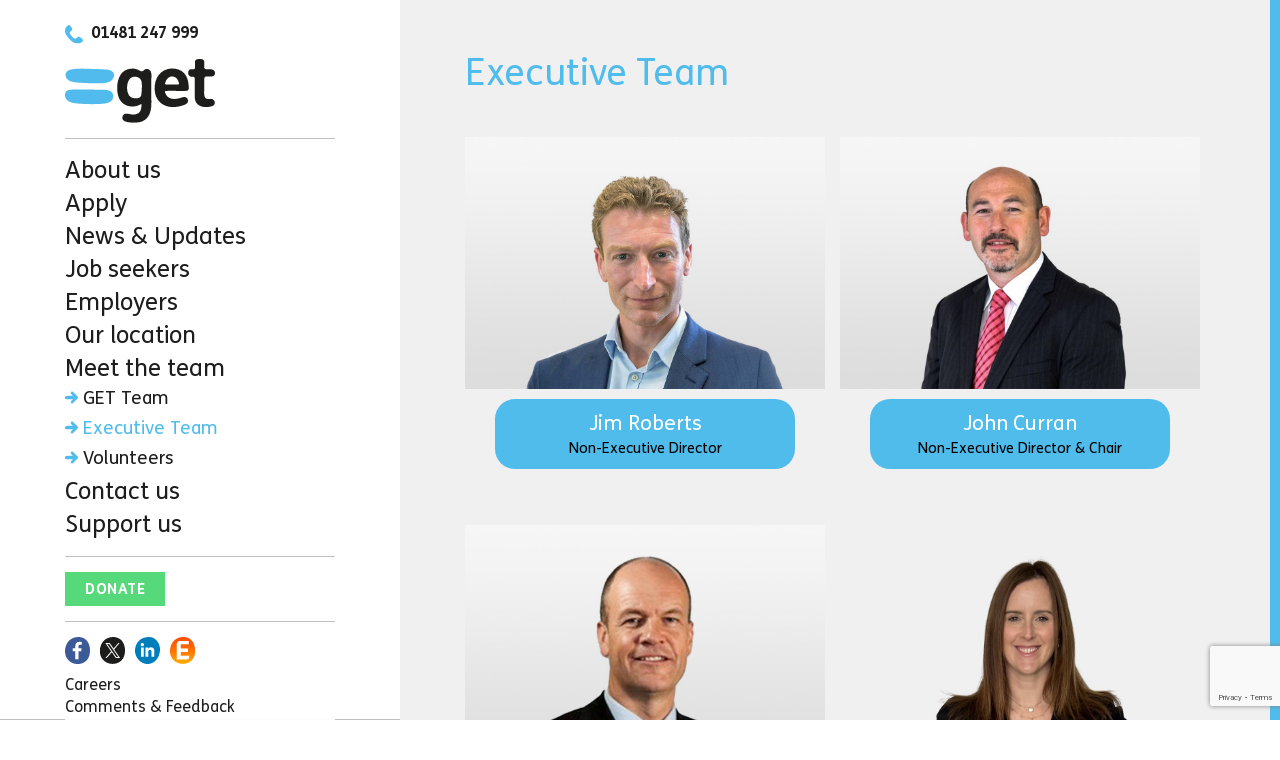

--- FILE ---
content_type: text/html; charset=UTF-8
request_url: https://get.org.gg/our-people/board-of-directors
body_size: 2945
content:
<!doctype html>
<html lang="en">
<head>
    <!-- Start cookieyes banner --> <script id="cookieyes" type="text/javascript" src="https://cdn-cookieyes.com/client_data/1bbb8e8d582e7e99d16e2b89/script.js"></script> <!-- End cookieyes banner -->

	<meta charset="UTF-8">
	<meta name="viewport" content="width=device-width, initial-scale=1, maximum-scale=1, user-scalable=no">
	<title>Executive Team -  Guernsey Employment Trust</title>
	<link rel="stylesheet" media="all" href="/css/app.css?id=b5e358bb1a17a28f543e">
	<link rel="stylesheet" media="print" href="https://get.org.gg/css/print.css">



	<link rel="apple-touch-icon" sizes="57x57" href="https://get.org.gg/img/favicon/apple-touch-icon-57x57.png">
	<link rel="apple-touch-icon" sizes="60x60" href="https://get.org.gg/img/favicon/apple-touch-icon-60x60.png">
	<link rel="apple-touch-icon" sizes="72x72" href="https://get.org.gg/img/favicon/apple-touch-icon-72x72.png">
	<link rel="apple-touch-icon" sizes="76x76" href="https://get.org.gg/img/favicon/apple-touch-icon-76x76.png">
	<link rel="apple-touch-icon" sizes="114x114" href="https://get.org.gg/img/favicon/apple-touch-icon-114x114.png">
	<link rel="apple-touch-icon" sizes="120x120" href="https://get.org.gg/img/favicon/apple-touch-icon-120x120.png">
	<link rel="apple-touch-icon" sizes="144x144" href="https://get.org.gg/img/favicon/apple-touch-icon-144x144.png">
	<link rel="apple-touch-icon" sizes="152x152" href="https://get.org.gg/img/favicon/apple-touch-icon-152x152.png">
	<link rel="apple-touch-icon" sizes="180x180" href="https://get.org.gg/img/favicon/apple-touch-icon-180x180.png">
	<link rel="icon" type="image/png" href="https://get.org.gg/img/favicon/favicon-32x32.png" sizes="32x32">
	<link rel="icon" type="image/png" href="https://get.org.gg/img/favicon/android-chrome-192x192.png" sizes="192x192">
	<link rel="icon" type="image/png" href="https://get.org.gg/img/favicon/favicon-96x96.png" sizes="96x96">
	<link rel="icon" type="image/png" href="https://get.org.gg/img/favicon/favicon-16x16.png" sizes="16x16">
	<link rel="manifest" href="https://get.org.gg/img/favicon/manifest.json">
	<link rel="shortcut icon" href="https://get.org.gg/img/favicon/favicon.ico">
	<meta name="apple-mobile-web-app-title" content="Guernsey Employment Trust">
	<meta name="application-name" content="Guernsey Employment Trust">
	<meta name="msapplication-TileColor" content="#8ccd3f">
	<meta name="msapplication-TileImage" content="https://get.org.gg/img/favicon/mstile-144x144.png">
	<meta name="msapplication-config" content="https://get.org.gg/img/favicon/browserconfig.xml">
	<meta name="theme-color" content="#ffffff">

    <script src="https://www.google.com/recaptcha/api.js?render=6LfI_-cnAAAAAGdw6NrRxie0Cq1961Su33Poakoc" async defer></script>
    <script>
        function onSubmit(token) {
            console.log(token)
            document.getElementById("contact").submit();
        }
    </script>

    </head>
<body>
    <div id="app">
        <header class="header">
            <nav class="l-container">

                <div class="header__contactdetails">
                    <a href="tel:+441481247999"><img src="https://get.org.gg/img/phone-icon.svg" alt="Call us"><span>01481 247 999</span></a>
                </div>

                <a href="https://get.org.gg"><img src="https://get.org.gg/img/logo-get.svg" alt="Guernsey Employment Trust" class="header__logo"></a>

                <ul class="nav js-nav">
                    <li >
                        <a href="https://get.org.gg">About us</a>
                    </li>

                                                                        <li >
                                <a href="https://get.org.gg/why-apply">Apply</a>
                            </li>

                            
                            
                                                                                                                            <li >
                                <a href="https://get.org.gg/news">News &amp; Updates</a>
                            </li>

                            
                            
                                                                                                                            <li >
                                <a href="https://get.org.gg/get-employed">Job seekers</a>
                            </li>

                            
                            
                                                                                                                            <li >
                                <a href="https://get.org.gg/employers">Employers</a>
                            </li>

                            
                            
                                                                                                                            <li >
                                <a href="https://get.org.gg/location">Our location</a>
                            </li>

                            
                            
                                                                                                                            <li >
                                <a href="https://get.org.gg/our-people">Meet the team</a>
                            </li>

                            
                            
                                                            <li  class="nav__sub">
                                    <a href="/our-people/get-team"><img src="https://get.org.gg/img/arrow.svg" alt="arrow icon" class="nav__sub--icon">GET Team</a>
                                </li>
                                <li  class="nav__sub--active"  class="nav__sub">
                                    <a href="/our-people/board-of-directors"><img src="https://get.org.gg/img/arrow.svg" alt="arrow icon" class="nav__sub--icon">Executive Team</a>
                                </li>
                                <li  class="nav__sub">
                                    <a href="/our-people/volunteers"><img src="https://get.org.gg/img/arrow.svg" alt="arrow icon" class="nav__sub--icon">Volunteers</a>
                                </li>
                                                                                                                            <li >
                                <a href="https://get.org.gg/contact">Contact us</a>
                            </li>

                            
                            
                                                                                                                            <li >
                                <a href="https://get.org.gg/support-us">Support us</a>
                            </li>

                            
                            
                                                                        
	                <li class="nav__footer">
		                <a class="button button--donate" href="https://giving.gg/donate/charity/301/Guernsey-Employment-Trust">Donate</a>
	                </li>
                    <li class="nav__footer">
                        <a href="https://www.facebook.com/GuernseyEmploymentTrust" target="_blank"><img src="https://get.org.gg/img/facebook.svg" alt="Facebook"></a>
                        <a href="https://twitter.com/GsyEmployTrust" target="_blank"><img src="https://get.org.gg/img/x.svg" alt="Twitter"></a>
	                    <a href="https://gg.linkedin.com/company/guernsey-employment-trust" target="_blank"><img src="https://get.org.gg/img/linkedin.svg" alt="LinkedIn"></a>
	                    <a href="https://www.eventbrite.co.uk/o/guernsey-employment-trust-13421079495" target="_blank"><img src="https://get.org.gg/img/eventbrite.svg" alt="Eventbrite"></a>
                    </li>
                    <li class="nav__footer nav__footer--noborder">
	                    <a href="https://get.org.gg/careers" >Careers</a><br>
                        <a href="https://get.org.gg/comments-and-feedback" >Comments &amp; Feedback</a><br>

                        <a href="https://get.org.gg/terms-and-conditions" >Legal terms</a><br>
                        <a href="https://get.org.gg/privacy-notice-for-clients" >Privacy Notice</a><br>
                        <a href="https://get.org.gg/safeguarding" >Safeguarding</a><br>
                        <a href="https://get.org.gg/cookie-notice" >Cookie Notice</a>
						<br/>
                    </li>
                </ul>
            </nav>
        </header>

        <div class="maincontent l-span--medium">
            <ul class="nav__mobile">
                <li >
                    <a href="https://get.org.gg">About us</a>
                </li>
                                    <li >
                        <a href="https://get.org.gg/why-apply">Apply</a>
                    </li>

                    
                    
		                                                <li >
                        <a href="https://get.org.gg/news">News &amp; Updates</a>
                    </li>

                    
                    
		                                                <li >
                        <a href="https://get.org.gg/get-employed">Job seekers</a>
                    </li>

                    
                    
		                                                <li >
                        <a href="https://get.org.gg/employers">Employers</a>
                    </li>

                    
                    
		                                                <li >
                        <a href="https://get.org.gg/location">Our location</a>
                    </li>

                    
                    
		                                                <li  class="nav__mobile--active" >
                        <a href="https://get.org.gg/our-people">Meet the team</a>
                    </li>

                    
                    
		            			            <li class="nav__mobile--dropdown  nav__mobile--dropdown-active ">
				            <a href="/our-people/board-of-directors">Executive Team</a>
			            </li>
			            <li class="nav__mobile--dropdown ">
				            <a href="/our-people/volunteers">Volunteers</a>
			            </li>
		                                                <li >
                        <a href="https://get.org.gg/contact">Contact us</a>
                    </li>

                    
                    
		                                                <li >
                        <a href="https://get.org.gg/support-us">Support us</a>
                    </li>

                    
                    
		                                        </ul>

            
<main class="content">
	<section class="l-container l-span--medium content__section">
		<h1 class="t__1">Executive Team</h1>
	</section>

			<section class="l-container l-span--medium">
			<div class="b-grid">
				<div class="b-grid__wrap">
											<div class="b-grid__cell b-grid__cell--1of2">
							<article class="b-grid__content person">
								<img src="https://get.org.gg/uploads/images/person/jim-roberts-director.jpg" alt="Jim Roberts" class="l-span">
								<span class="person__label person__button">
									<h1 class="person__button__name">Jim Roberts</h1>
									<p class="person__button__position">Non-Executive Director</p>
								</span>
							</article>
						</div>
											<div class="b-grid__cell b-grid__cell--1of2">
							<article class="b-grid__content person">
								<img src="https://get.org.gg/uploads/images/person/john-curran-chair.jpg" alt="John Curran" class="l-span">
								<span class="person__label person__button">
									<h1 class="person__button__name">John Curran</h1>
									<p class="person__button__position">Non-Executive Director & Chair</p>
								</span>
							</article>
						</div>
											<div class="b-grid__cell b-grid__cell--1of2">
							<article class="b-grid__content person">
								<img src="https://get.org.gg/uploads/images/person/shaun-drake-company-secretary.jpg" alt="Shaun Drake" class="l-span">
								<span class="person__label person__button">
									<h1 class="person__button__name">Shaun Drake</h1>
									<p class="person__button__position">Company Secretary</p>
								</span>
							</article>
						</div>
											<div class="b-grid__cell b-grid__cell--1of2">
							<article class="b-grid__content person">
								<img src="https://get.org.gg/uploads/images/person/susan-atkinson.jpg" alt="Susan Atkinson" class="l-span">
								<span class="person__label person__button">
									<h1 class="person__button__name">Susan Atkinson</h1>
									<p class="person__button__position">Non-Executive Director</p>
								</span>
							</article>
						</div>
									</div>
			</div>
		</section>
	
</main>


            <footer class="l-container l-span--medium footer">
                <ul class="footer__links t__6">
                    <li class="footer__link"><p>&copy; 2026 Guernsey Employment Trust LBG,
                        <br>Company No. 59203, Registered Charity CH&nbsp;484.</p>
                        <p>Registered Address: Fort Complex, Les Tracheries Road, St&nbsp;Sampson, Guernsey,&nbsp;GY2&nbsp;4SN</p>
                    <ul class="footer__mobile-link">
	                    <li>
		                    <a class="button button--donate" href="https://giving.gg/donate/charity/301/Guernsey-Employment-Trust">Donate</a>
	                    </li>
	                    <li>
		                    <a href="https://www.facebook.com/GuernseyEmploymentTrust" target="_blank"><img src="https://get.org.gg/img/facebook.svg" alt="Facebook"></a>
		                    <a href="https://twitter.com/GsyEmployTrust" target="_blank"><img src="https://get.org.gg/img/x.svg" alt="Twitter"></a>
		                    <a href="https://gg.linkedin.com/company/guernsey-employment-trust" target="_blank"><img src="https://get.org.gg/img/linkedin.svg" alt="LinkedIn"></a>
		                    <a href="https://www.eventbrite.co.uk/o/guernsey-employment-trust-13421079495" target="_blank"><img src="https://get.org.gg/img/eventbrite.svg" alt="Eventbrite"></a>
	                    </li>
	                    <li>
		                    <a href="https://get.org.gg/careers" >Careers</a><br>
		                    <a href="https://get.org.gg/comments-and-feedback" >Comments &amp; Feedback</a><br>

		                    <a href="https://get.org.gg/terms-and-conditions" >Legal terms</a><br>
		                    <a href="https://get.org.gg/privacy-notice-for-clients" >Privacy Notice</a><br>
		                    <a href="https://get.org.gg/safeguarding" >Safeguarding</a><br>
		                    <a href="https://get.org.gg/cookie-notice" >Cookie Notice</a>
		                    <br/>
	                    </li>
                    </ul>
                    </li>
                    <li class="footer__link--wide"><a href="https://hamiltonbrooke.co.uk/" target="_blank">Website by Hamilton&nbsp;Brooke</a></li>
                </ul>
            </footer>

            </div>
    </div>

    <script src="/js/app.js?id=6dbcf541a4aa36c5a895"></script>

    
    <script src="https://use.typekit.net/vxc0qck.js"></script>
    <script>try{Typekit.load({ async: true });}catch(e){}</script>

    <script>
        (function(i,s,o,g,r,a,m){i['GoogleAnalyticsObject']=r;i[r]=i[r]||function(){
            (i[r].q=i[r].q||[]).push(arguments)},i[r].l=1*new Date();a=s.createElement(o),
                m=s.getElementsByTagName(o)[0];a.async=1;a.src=g;m.parentNode.insertBefore(a,m)
        })(window,document,'script','//www.google-analytics.com/analytics.js','ga');

        ga('create', 'UA-17526613-27', 'auto');
        ga('send', 'pageview');

    </script>

    <!-- Hotjar Tracking Code for get.org.gg -->
    <script>
        (function(h,o,t,j,a,r){
            h.hj=h.hj||function(){(h.hj.q=h.hj.q||[]).push(arguments)};
            h._hjSettings={hjid:85264,hjsv:5};
            a=o.getElementsByTagName('head')[0];
            r=o.createElement('script');r.async=1;
            r.src=t+h._hjSettings.hjid+j+h._hjSettings.hjsv;
            a.appendChild(r);
        })(window,document,'//static.hotjar.com/c/hotjar-','.js?sv=');
    </script>
</body>
</html>


--- FILE ---
content_type: text/html; charset=utf-8
request_url: https://www.google.com/recaptcha/api2/anchor?ar=1&k=6LfI_-cnAAAAAGdw6NrRxie0Cq1961Su33Poakoc&co=aHR0cHM6Ly9nZXQub3JnLmdnOjQ0Mw..&hl=en&v=PoyoqOPhxBO7pBk68S4YbpHZ&size=invisible&anchor-ms=20000&execute-ms=30000&cb=8l1by0v4i5ba
body_size: 49509
content:
<!DOCTYPE HTML><html dir="ltr" lang="en"><head><meta http-equiv="Content-Type" content="text/html; charset=UTF-8">
<meta http-equiv="X-UA-Compatible" content="IE=edge">
<title>reCAPTCHA</title>
<style type="text/css">
/* cyrillic-ext */
@font-face {
  font-family: 'Roboto';
  font-style: normal;
  font-weight: 400;
  font-stretch: 100%;
  src: url(//fonts.gstatic.com/s/roboto/v48/KFO7CnqEu92Fr1ME7kSn66aGLdTylUAMa3GUBHMdazTgWw.woff2) format('woff2');
  unicode-range: U+0460-052F, U+1C80-1C8A, U+20B4, U+2DE0-2DFF, U+A640-A69F, U+FE2E-FE2F;
}
/* cyrillic */
@font-face {
  font-family: 'Roboto';
  font-style: normal;
  font-weight: 400;
  font-stretch: 100%;
  src: url(//fonts.gstatic.com/s/roboto/v48/KFO7CnqEu92Fr1ME7kSn66aGLdTylUAMa3iUBHMdazTgWw.woff2) format('woff2');
  unicode-range: U+0301, U+0400-045F, U+0490-0491, U+04B0-04B1, U+2116;
}
/* greek-ext */
@font-face {
  font-family: 'Roboto';
  font-style: normal;
  font-weight: 400;
  font-stretch: 100%;
  src: url(//fonts.gstatic.com/s/roboto/v48/KFO7CnqEu92Fr1ME7kSn66aGLdTylUAMa3CUBHMdazTgWw.woff2) format('woff2');
  unicode-range: U+1F00-1FFF;
}
/* greek */
@font-face {
  font-family: 'Roboto';
  font-style: normal;
  font-weight: 400;
  font-stretch: 100%;
  src: url(//fonts.gstatic.com/s/roboto/v48/KFO7CnqEu92Fr1ME7kSn66aGLdTylUAMa3-UBHMdazTgWw.woff2) format('woff2');
  unicode-range: U+0370-0377, U+037A-037F, U+0384-038A, U+038C, U+038E-03A1, U+03A3-03FF;
}
/* math */
@font-face {
  font-family: 'Roboto';
  font-style: normal;
  font-weight: 400;
  font-stretch: 100%;
  src: url(//fonts.gstatic.com/s/roboto/v48/KFO7CnqEu92Fr1ME7kSn66aGLdTylUAMawCUBHMdazTgWw.woff2) format('woff2');
  unicode-range: U+0302-0303, U+0305, U+0307-0308, U+0310, U+0312, U+0315, U+031A, U+0326-0327, U+032C, U+032F-0330, U+0332-0333, U+0338, U+033A, U+0346, U+034D, U+0391-03A1, U+03A3-03A9, U+03B1-03C9, U+03D1, U+03D5-03D6, U+03F0-03F1, U+03F4-03F5, U+2016-2017, U+2034-2038, U+203C, U+2040, U+2043, U+2047, U+2050, U+2057, U+205F, U+2070-2071, U+2074-208E, U+2090-209C, U+20D0-20DC, U+20E1, U+20E5-20EF, U+2100-2112, U+2114-2115, U+2117-2121, U+2123-214F, U+2190, U+2192, U+2194-21AE, U+21B0-21E5, U+21F1-21F2, U+21F4-2211, U+2213-2214, U+2216-22FF, U+2308-230B, U+2310, U+2319, U+231C-2321, U+2336-237A, U+237C, U+2395, U+239B-23B7, U+23D0, U+23DC-23E1, U+2474-2475, U+25AF, U+25B3, U+25B7, U+25BD, U+25C1, U+25CA, U+25CC, U+25FB, U+266D-266F, U+27C0-27FF, U+2900-2AFF, U+2B0E-2B11, U+2B30-2B4C, U+2BFE, U+3030, U+FF5B, U+FF5D, U+1D400-1D7FF, U+1EE00-1EEFF;
}
/* symbols */
@font-face {
  font-family: 'Roboto';
  font-style: normal;
  font-weight: 400;
  font-stretch: 100%;
  src: url(//fonts.gstatic.com/s/roboto/v48/KFO7CnqEu92Fr1ME7kSn66aGLdTylUAMaxKUBHMdazTgWw.woff2) format('woff2');
  unicode-range: U+0001-000C, U+000E-001F, U+007F-009F, U+20DD-20E0, U+20E2-20E4, U+2150-218F, U+2190, U+2192, U+2194-2199, U+21AF, U+21E6-21F0, U+21F3, U+2218-2219, U+2299, U+22C4-22C6, U+2300-243F, U+2440-244A, U+2460-24FF, U+25A0-27BF, U+2800-28FF, U+2921-2922, U+2981, U+29BF, U+29EB, U+2B00-2BFF, U+4DC0-4DFF, U+FFF9-FFFB, U+10140-1018E, U+10190-1019C, U+101A0, U+101D0-101FD, U+102E0-102FB, U+10E60-10E7E, U+1D2C0-1D2D3, U+1D2E0-1D37F, U+1F000-1F0FF, U+1F100-1F1AD, U+1F1E6-1F1FF, U+1F30D-1F30F, U+1F315, U+1F31C, U+1F31E, U+1F320-1F32C, U+1F336, U+1F378, U+1F37D, U+1F382, U+1F393-1F39F, U+1F3A7-1F3A8, U+1F3AC-1F3AF, U+1F3C2, U+1F3C4-1F3C6, U+1F3CA-1F3CE, U+1F3D4-1F3E0, U+1F3ED, U+1F3F1-1F3F3, U+1F3F5-1F3F7, U+1F408, U+1F415, U+1F41F, U+1F426, U+1F43F, U+1F441-1F442, U+1F444, U+1F446-1F449, U+1F44C-1F44E, U+1F453, U+1F46A, U+1F47D, U+1F4A3, U+1F4B0, U+1F4B3, U+1F4B9, U+1F4BB, U+1F4BF, U+1F4C8-1F4CB, U+1F4D6, U+1F4DA, U+1F4DF, U+1F4E3-1F4E6, U+1F4EA-1F4ED, U+1F4F7, U+1F4F9-1F4FB, U+1F4FD-1F4FE, U+1F503, U+1F507-1F50B, U+1F50D, U+1F512-1F513, U+1F53E-1F54A, U+1F54F-1F5FA, U+1F610, U+1F650-1F67F, U+1F687, U+1F68D, U+1F691, U+1F694, U+1F698, U+1F6AD, U+1F6B2, U+1F6B9-1F6BA, U+1F6BC, U+1F6C6-1F6CF, U+1F6D3-1F6D7, U+1F6E0-1F6EA, U+1F6F0-1F6F3, U+1F6F7-1F6FC, U+1F700-1F7FF, U+1F800-1F80B, U+1F810-1F847, U+1F850-1F859, U+1F860-1F887, U+1F890-1F8AD, U+1F8B0-1F8BB, U+1F8C0-1F8C1, U+1F900-1F90B, U+1F93B, U+1F946, U+1F984, U+1F996, U+1F9E9, U+1FA00-1FA6F, U+1FA70-1FA7C, U+1FA80-1FA89, U+1FA8F-1FAC6, U+1FACE-1FADC, U+1FADF-1FAE9, U+1FAF0-1FAF8, U+1FB00-1FBFF;
}
/* vietnamese */
@font-face {
  font-family: 'Roboto';
  font-style: normal;
  font-weight: 400;
  font-stretch: 100%;
  src: url(//fonts.gstatic.com/s/roboto/v48/KFO7CnqEu92Fr1ME7kSn66aGLdTylUAMa3OUBHMdazTgWw.woff2) format('woff2');
  unicode-range: U+0102-0103, U+0110-0111, U+0128-0129, U+0168-0169, U+01A0-01A1, U+01AF-01B0, U+0300-0301, U+0303-0304, U+0308-0309, U+0323, U+0329, U+1EA0-1EF9, U+20AB;
}
/* latin-ext */
@font-face {
  font-family: 'Roboto';
  font-style: normal;
  font-weight: 400;
  font-stretch: 100%;
  src: url(//fonts.gstatic.com/s/roboto/v48/KFO7CnqEu92Fr1ME7kSn66aGLdTylUAMa3KUBHMdazTgWw.woff2) format('woff2');
  unicode-range: U+0100-02BA, U+02BD-02C5, U+02C7-02CC, U+02CE-02D7, U+02DD-02FF, U+0304, U+0308, U+0329, U+1D00-1DBF, U+1E00-1E9F, U+1EF2-1EFF, U+2020, U+20A0-20AB, U+20AD-20C0, U+2113, U+2C60-2C7F, U+A720-A7FF;
}
/* latin */
@font-face {
  font-family: 'Roboto';
  font-style: normal;
  font-weight: 400;
  font-stretch: 100%;
  src: url(//fonts.gstatic.com/s/roboto/v48/KFO7CnqEu92Fr1ME7kSn66aGLdTylUAMa3yUBHMdazQ.woff2) format('woff2');
  unicode-range: U+0000-00FF, U+0131, U+0152-0153, U+02BB-02BC, U+02C6, U+02DA, U+02DC, U+0304, U+0308, U+0329, U+2000-206F, U+20AC, U+2122, U+2191, U+2193, U+2212, U+2215, U+FEFF, U+FFFD;
}
/* cyrillic-ext */
@font-face {
  font-family: 'Roboto';
  font-style: normal;
  font-weight: 500;
  font-stretch: 100%;
  src: url(//fonts.gstatic.com/s/roboto/v48/KFO7CnqEu92Fr1ME7kSn66aGLdTylUAMa3GUBHMdazTgWw.woff2) format('woff2');
  unicode-range: U+0460-052F, U+1C80-1C8A, U+20B4, U+2DE0-2DFF, U+A640-A69F, U+FE2E-FE2F;
}
/* cyrillic */
@font-face {
  font-family: 'Roboto';
  font-style: normal;
  font-weight: 500;
  font-stretch: 100%;
  src: url(//fonts.gstatic.com/s/roboto/v48/KFO7CnqEu92Fr1ME7kSn66aGLdTylUAMa3iUBHMdazTgWw.woff2) format('woff2');
  unicode-range: U+0301, U+0400-045F, U+0490-0491, U+04B0-04B1, U+2116;
}
/* greek-ext */
@font-face {
  font-family: 'Roboto';
  font-style: normal;
  font-weight: 500;
  font-stretch: 100%;
  src: url(//fonts.gstatic.com/s/roboto/v48/KFO7CnqEu92Fr1ME7kSn66aGLdTylUAMa3CUBHMdazTgWw.woff2) format('woff2');
  unicode-range: U+1F00-1FFF;
}
/* greek */
@font-face {
  font-family: 'Roboto';
  font-style: normal;
  font-weight: 500;
  font-stretch: 100%;
  src: url(//fonts.gstatic.com/s/roboto/v48/KFO7CnqEu92Fr1ME7kSn66aGLdTylUAMa3-UBHMdazTgWw.woff2) format('woff2');
  unicode-range: U+0370-0377, U+037A-037F, U+0384-038A, U+038C, U+038E-03A1, U+03A3-03FF;
}
/* math */
@font-face {
  font-family: 'Roboto';
  font-style: normal;
  font-weight: 500;
  font-stretch: 100%;
  src: url(//fonts.gstatic.com/s/roboto/v48/KFO7CnqEu92Fr1ME7kSn66aGLdTylUAMawCUBHMdazTgWw.woff2) format('woff2');
  unicode-range: U+0302-0303, U+0305, U+0307-0308, U+0310, U+0312, U+0315, U+031A, U+0326-0327, U+032C, U+032F-0330, U+0332-0333, U+0338, U+033A, U+0346, U+034D, U+0391-03A1, U+03A3-03A9, U+03B1-03C9, U+03D1, U+03D5-03D6, U+03F0-03F1, U+03F4-03F5, U+2016-2017, U+2034-2038, U+203C, U+2040, U+2043, U+2047, U+2050, U+2057, U+205F, U+2070-2071, U+2074-208E, U+2090-209C, U+20D0-20DC, U+20E1, U+20E5-20EF, U+2100-2112, U+2114-2115, U+2117-2121, U+2123-214F, U+2190, U+2192, U+2194-21AE, U+21B0-21E5, U+21F1-21F2, U+21F4-2211, U+2213-2214, U+2216-22FF, U+2308-230B, U+2310, U+2319, U+231C-2321, U+2336-237A, U+237C, U+2395, U+239B-23B7, U+23D0, U+23DC-23E1, U+2474-2475, U+25AF, U+25B3, U+25B7, U+25BD, U+25C1, U+25CA, U+25CC, U+25FB, U+266D-266F, U+27C0-27FF, U+2900-2AFF, U+2B0E-2B11, U+2B30-2B4C, U+2BFE, U+3030, U+FF5B, U+FF5D, U+1D400-1D7FF, U+1EE00-1EEFF;
}
/* symbols */
@font-face {
  font-family: 'Roboto';
  font-style: normal;
  font-weight: 500;
  font-stretch: 100%;
  src: url(//fonts.gstatic.com/s/roboto/v48/KFO7CnqEu92Fr1ME7kSn66aGLdTylUAMaxKUBHMdazTgWw.woff2) format('woff2');
  unicode-range: U+0001-000C, U+000E-001F, U+007F-009F, U+20DD-20E0, U+20E2-20E4, U+2150-218F, U+2190, U+2192, U+2194-2199, U+21AF, U+21E6-21F0, U+21F3, U+2218-2219, U+2299, U+22C4-22C6, U+2300-243F, U+2440-244A, U+2460-24FF, U+25A0-27BF, U+2800-28FF, U+2921-2922, U+2981, U+29BF, U+29EB, U+2B00-2BFF, U+4DC0-4DFF, U+FFF9-FFFB, U+10140-1018E, U+10190-1019C, U+101A0, U+101D0-101FD, U+102E0-102FB, U+10E60-10E7E, U+1D2C0-1D2D3, U+1D2E0-1D37F, U+1F000-1F0FF, U+1F100-1F1AD, U+1F1E6-1F1FF, U+1F30D-1F30F, U+1F315, U+1F31C, U+1F31E, U+1F320-1F32C, U+1F336, U+1F378, U+1F37D, U+1F382, U+1F393-1F39F, U+1F3A7-1F3A8, U+1F3AC-1F3AF, U+1F3C2, U+1F3C4-1F3C6, U+1F3CA-1F3CE, U+1F3D4-1F3E0, U+1F3ED, U+1F3F1-1F3F3, U+1F3F5-1F3F7, U+1F408, U+1F415, U+1F41F, U+1F426, U+1F43F, U+1F441-1F442, U+1F444, U+1F446-1F449, U+1F44C-1F44E, U+1F453, U+1F46A, U+1F47D, U+1F4A3, U+1F4B0, U+1F4B3, U+1F4B9, U+1F4BB, U+1F4BF, U+1F4C8-1F4CB, U+1F4D6, U+1F4DA, U+1F4DF, U+1F4E3-1F4E6, U+1F4EA-1F4ED, U+1F4F7, U+1F4F9-1F4FB, U+1F4FD-1F4FE, U+1F503, U+1F507-1F50B, U+1F50D, U+1F512-1F513, U+1F53E-1F54A, U+1F54F-1F5FA, U+1F610, U+1F650-1F67F, U+1F687, U+1F68D, U+1F691, U+1F694, U+1F698, U+1F6AD, U+1F6B2, U+1F6B9-1F6BA, U+1F6BC, U+1F6C6-1F6CF, U+1F6D3-1F6D7, U+1F6E0-1F6EA, U+1F6F0-1F6F3, U+1F6F7-1F6FC, U+1F700-1F7FF, U+1F800-1F80B, U+1F810-1F847, U+1F850-1F859, U+1F860-1F887, U+1F890-1F8AD, U+1F8B0-1F8BB, U+1F8C0-1F8C1, U+1F900-1F90B, U+1F93B, U+1F946, U+1F984, U+1F996, U+1F9E9, U+1FA00-1FA6F, U+1FA70-1FA7C, U+1FA80-1FA89, U+1FA8F-1FAC6, U+1FACE-1FADC, U+1FADF-1FAE9, U+1FAF0-1FAF8, U+1FB00-1FBFF;
}
/* vietnamese */
@font-face {
  font-family: 'Roboto';
  font-style: normal;
  font-weight: 500;
  font-stretch: 100%;
  src: url(//fonts.gstatic.com/s/roboto/v48/KFO7CnqEu92Fr1ME7kSn66aGLdTylUAMa3OUBHMdazTgWw.woff2) format('woff2');
  unicode-range: U+0102-0103, U+0110-0111, U+0128-0129, U+0168-0169, U+01A0-01A1, U+01AF-01B0, U+0300-0301, U+0303-0304, U+0308-0309, U+0323, U+0329, U+1EA0-1EF9, U+20AB;
}
/* latin-ext */
@font-face {
  font-family: 'Roboto';
  font-style: normal;
  font-weight: 500;
  font-stretch: 100%;
  src: url(//fonts.gstatic.com/s/roboto/v48/KFO7CnqEu92Fr1ME7kSn66aGLdTylUAMa3KUBHMdazTgWw.woff2) format('woff2');
  unicode-range: U+0100-02BA, U+02BD-02C5, U+02C7-02CC, U+02CE-02D7, U+02DD-02FF, U+0304, U+0308, U+0329, U+1D00-1DBF, U+1E00-1E9F, U+1EF2-1EFF, U+2020, U+20A0-20AB, U+20AD-20C0, U+2113, U+2C60-2C7F, U+A720-A7FF;
}
/* latin */
@font-face {
  font-family: 'Roboto';
  font-style: normal;
  font-weight: 500;
  font-stretch: 100%;
  src: url(//fonts.gstatic.com/s/roboto/v48/KFO7CnqEu92Fr1ME7kSn66aGLdTylUAMa3yUBHMdazQ.woff2) format('woff2');
  unicode-range: U+0000-00FF, U+0131, U+0152-0153, U+02BB-02BC, U+02C6, U+02DA, U+02DC, U+0304, U+0308, U+0329, U+2000-206F, U+20AC, U+2122, U+2191, U+2193, U+2212, U+2215, U+FEFF, U+FFFD;
}
/* cyrillic-ext */
@font-face {
  font-family: 'Roboto';
  font-style: normal;
  font-weight: 900;
  font-stretch: 100%;
  src: url(//fonts.gstatic.com/s/roboto/v48/KFO7CnqEu92Fr1ME7kSn66aGLdTylUAMa3GUBHMdazTgWw.woff2) format('woff2');
  unicode-range: U+0460-052F, U+1C80-1C8A, U+20B4, U+2DE0-2DFF, U+A640-A69F, U+FE2E-FE2F;
}
/* cyrillic */
@font-face {
  font-family: 'Roboto';
  font-style: normal;
  font-weight: 900;
  font-stretch: 100%;
  src: url(//fonts.gstatic.com/s/roboto/v48/KFO7CnqEu92Fr1ME7kSn66aGLdTylUAMa3iUBHMdazTgWw.woff2) format('woff2');
  unicode-range: U+0301, U+0400-045F, U+0490-0491, U+04B0-04B1, U+2116;
}
/* greek-ext */
@font-face {
  font-family: 'Roboto';
  font-style: normal;
  font-weight: 900;
  font-stretch: 100%;
  src: url(//fonts.gstatic.com/s/roboto/v48/KFO7CnqEu92Fr1ME7kSn66aGLdTylUAMa3CUBHMdazTgWw.woff2) format('woff2');
  unicode-range: U+1F00-1FFF;
}
/* greek */
@font-face {
  font-family: 'Roboto';
  font-style: normal;
  font-weight: 900;
  font-stretch: 100%;
  src: url(//fonts.gstatic.com/s/roboto/v48/KFO7CnqEu92Fr1ME7kSn66aGLdTylUAMa3-UBHMdazTgWw.woff2) format('woff2');
  unicode-range: U+0370-0377, U+037A-037F, U+0384-038A, U+038C, U+038E-03A1, U+03A3-03FF;
}
/* math */
@font-face {
  font-family: 'Roboto';
  font-style: normal;
  font-weight: 900;
  font-stretch: 100%;
  src: url(//fonts.gstatic.com/s/roboto/v48/KFO7CnqEu92Fr1ME7kSn66aGLdTylUAMawCUBHMdazTgWw.woff2) format('woff2');
  unicode-range: U+0302-0303, U+0305, U+0307-0308, U+0310, U+0312, U+0315, U+031A, U+0326-0327, U+032C, U+032F-0330, U+0332-0333, U+0338, U+033A, U+0346, U+034D, U+0391-03A1, U+03A3-03A9, U+03B1-03C9, U+03D1, U+03D5-03D6, U+03F0-03F1, U+03F4-03F5, U+2016-2017, U+2034-2038, U+203C, U+2040, U+2043, U+2047, U+2050, U+2057, U+205F, U+2070-2071, U+2074-208E, U+2090-209C, U+20D0-20DC, U+20E1, U+20E5-20EF, U+2100-2112, U+2114-2115, U+2117-2121, U+2123-214F, U+2190, U+2192, U+2194-21AE, U+21B0-21E5, U+21F1-21F2, U+21F4-2211, U+2213-2214, U+2216-22FF, U+2308-230B, U+2310, U+2319, U+231C-2321, U+2336-237A, U+237C, U+2395, U+239B-23B7, U+23D0, U+23DC-23E1, U+2474-2475, U+25AF, U+25B3, U+25B7, U+25BD, U+25C1, U+25CA, U+25CC, U+25FB, U+266D-266F, U+27C0-27FF, U+2900-2AFF, U+2B0E-2B11, U+2B30-2B4C, U+2BFE, U+3030, U+FF5B, U+FF5D, U+1D400-1D7FF, U+1EE00-1EEFF;
}
/* symbols */
@font-face {
  font-family: 'Roboto';
  font-style: normal;
  font-weight: 900;
  font-stretch: 100%;
  src: url(//fonts.gstatic.com/s/roboto/v48/KFO7CnqEu92Fr1ME7kSn66aGLdTylUAMaxKUBHMdazTgWw.woff2) format('woff2');
  unicode-range: U+0001-000C, U+000E-001F, U+007F-009F, U+20DD-20E0, U+20E2-20E4, U+2150-218F, U+2190, U+2192, U+2194-2199, U+21AF, U+21E6-21F0, U+21F3, U+2218-2219, U+2299, U+22C4-22C6, U+2300-243F, U+2440-244A, U+2460-24FF, U+25A0-27BF, U+2800-28FF, U+2921-2922, U+2981, U+29BF, U+29EB, U+2B00-2BFF, U+4DC0-4DFF, U+FFF9-FFFB, U+10140-1018E, U+10190-1019C, U+101A0, U+101D0-101FD, U+102E0-102FB, U+10E60-10E7E, U+1D2C0-1D2D3, U+1D2E0-1D37F, U+1F000-1F0FF, U+1F100-1F1AD, U+1F1E6-1F1FF, U+1F30D-1F30F, U+1F315, U+1F31C, U+1F31E, U+1F320-1F32C, U+1F336, U+1F378, U+1F37D, U+1F382, U+1F393-1F39F, U+1F3A7-1F3A8, U+1F3AC-1F3AF, U+1F3C2, U+1F3C4-1F3C6, U+1F3CA-1F3CE, U+1F3D4-1F3E0, U+1F3ED, U+1F3F1-1F3F3, U+1F3F5-1F3F7, U+1F408, U+1F415, U+1F41F, U+1F426, U+1F43F, U+1F441-1F442, U+1F444, U+1F446-1F449, U+1F44C-1F44E, U+1F453, U+1F46A, U+1F47D, U+1F4A3, U+1F4B0, U+1F4B3, U+1F4B9, U+1F4BB, U+1F4BF, U+1F4C8-1F4CB, U+1F4D6, U+1F4DA, U+1F4DF, U+1F4E3-1F4E6, U+1F4EA-1F4ED, U+1F4F7, U+1F4F9-1F4FB, U+1F4FD-1F4FE, U+1F503, U+1F507-1F50B, U+1F50D, U+1F512-1F513, U+1F53E-1F54A, U+1F54F-1F5FA, U+1F610, U+1F650-1F67F, U+1F687, U+1F68D, U+1F691, U+1F694, U+1F698, U+1F6AD, U+1F6B2, U+1F6B9-1F6BA, U+1F6BC, U+1F6C6-1F6CF, U+1F6D3-1F6D7, U+1F6E0-1F6EA, U+1F6F0-1F6F3, U+1F6F7-1F6FC, U+1F700-1F7FF, U+1F800-1F80B, U+1F810-1F847, U+1F850-1F859, U+1F860-1F887, U+1F890-1F8AD, U+1F8B0-1F8BB, U+1F8C0-1F8C1, U+1F900-1F90B, U+1F93B, U+1F946, U+1F984, U+1F996, U+1F9E9, U+1FA00-1FA6F, U+1FA70-1FA7C, U+1FA80-1FA89, U+1FA8F-1FAC6, U+1FACE-1FADC, U+1FADF-1FAE9, U+1FAF0-1FAF8, U+1FB00-1FBFF;
}
/* vietnamese */
@font-face {
  font-family: 'Roboto';
  font-style: normal;
  font-weight: 900;
  font-stretch: 100%;
  src: url(//fonts.gstatic.com/s/roboto/v48/KFO7CnqEu92Fr1ME7kSn66aGLdTylUAMa3OUBHMdazTgWw.woff2) format('woff2');
  unicode-range: U+0102-0103, U+0110-0111, U+0128-0129, U+0168-0169, U+01A0-01A1, U+01AF-01B0, U+0300-0301, U+0303-0304, U+0308-0309, U+0323, U+0329, U+1EA0-1EF9, U+20AB;
}
/* latin-ext */
@font-face {
  font-family: 'Roboto';
  font-style: normal;
  font-weight: 900;
  font-stretch: 100%;
  src: url(//fonts.gstatic.com/s/roboto/v48/KFO7CnqEu92Fr1ME7kSn66aGLdTylUAMa3KUBHMdazTgWw.woff2) format('woff2');
  unicode-range: U+0100-02BA, U+02BD-02C5, U+02C7-02CC, U+02CE-02D7, U+02DD-02FF, U+0304, U+0308, U+0329, U+1D00-1DBF, U+1E00-1E9F, U+1EF2-1EFF, U+2020, U+20A0-20AB, U+20AD-20C0, U+2113, U+2C60-2C7F, U+A720-A7FF;
}
/* latin */
@font-face {
  font-family: 'Roboto';
  font-style: normal;
  font-weight: 900;
  font-stretch: 100%;
  src: url(//fonts.gstatic.com/s/roboto/v48/KFO7CnqEu92Fr1ME7kSn66aGLdTylUAMa3yUBHMdazQ.woff2) format('woff2');
  unicode-range: U+0000-00FF, U+0131, U+0152-0153, U+02BB-02BC, U+02C6, U+02DA, U+02DC, U+0304, U+0308, U+0329, U+2000-206F, U+20AC, U+2122, U+2191, U+2193, U+2212, U+2215, U+FEFF, U+FFFD;
}

</style>
<link rel="stylesheet" type="text/css" href="https://www.gstatic.com/recaptcha/releases/PoyoqOPhxBO7pBk68S4YbpHZ/styles__ltr.css">
<script nonce="nXko08r4uCwWgS-zf2m3sg" type="text/javascript">window['__recaptcha_api'] = 'https://www.google.com/recaptcha/api2/';</script>
<script type="text/javascript" src="https://www.gstatic.com/recaptcha/releases/PoyoqOPhxBO7pBk68S4YbpHZ/recaptcha__en.js" nonce="nXko08r4uCwWgS-zf2m3sg">
      
    </script></head>
<body><div id="rc-anchor-alert" class="rc-anchor-alert"></div>
<input type="hidden" id="recaptcha-token" value="[base64]">
<script type="text/javascript" nonce="nXko08r4uCwWgS-zf2m3sg">
      recaptcha.anchor.Main.init("[\x22ainput\x22,[\x22bgdata\x22,\x22\x22,\[base64]/[base64]/[base64]/ZyhXLGgpOnEoW04sMjEsbF0sVywwKSxoKSxmYWxzZSxmYWxzZSl9Y2F0Y2goayl7RygzNTgsVyk/[base64]/[base64]/[base64]/[base64]/[base64]/[base64]/[base64]/bmV3IEJbT10oRFswXSk6dz09Mj9uZXcgQltPXShEWzBdLERbMV0pOnc9PTM/bmV3IEJbT10oRFswXSxEWzFdLERbMl0pOnc9PTQ/[base64]/[base64]/[base64]/[base64]/[base64]\\u003d\x22,\[base64]\\u003d\\u003d\x22,\x22FEXDsMOMw7fDn8ORLcKddzvDizVuXcKiDl5Yw43DqVLDu8OXwqFaFhIiw5oVw6LCt8OkwqDDh8KWw5w3LsO4w6VawofDl8OaDMKowowrVFrCozjCrMOpwpnDoTEDwr9TScOEwoHDisK3VcOlw4xpw4HCi083FSEfHngNBkfCtsOqwrJBWk/DlcOVPjPCmnBGwo3DvMKewo7DgMKyWBJ3DhF6CkEIZF3DsMOCLi4XwpXDkSvDpMO6GXFXw4oHwrd3woXCocK/[base64]/CrkfDscKkw5EhFkh5woYjw4lSwpAiAkAuwpXDl8KRD8OEw4DCpWMfwrQRQDpSw4jCjMKSw5dmw6LDlT8Zw5PDgiRuUcOFacOuw6HCnEh4wrLDpwY7HlHCqxUTw5Anw7jDtB9SwowtOj/[base64]/DinHDhMOXPRoHRSodw6kXQsK3w5nDlBs3w7PCpSwEQQfDgMOxw4jCssOvwogawq/Dnid0wqzCvMOMMcKLwp4dwrjDgDPDqcO5ODthI8KhwoUYbm0Bw4A/AVIQKMOgGcOlw7rDncO1BCwHIzkSJMKOw418woR6OhDCuxAkw4zDt3AEw4Azw7DClkgwZ3XCocOkw5xKOsOMwobDnX7DsMOnwrvDgsOXWMO2w6DCkxsZwpR/[base64]/RsKBDUtfwox5wr1gZcKMfcOsw6/Du8K0w5fCsQsKZcK4ISnChG5eOgoEwqZ1SkAueMK6H0xral5oUG1oeBo8H8OfBSNrwobDiG/[base64]/DhR3DhA7DusKgH0TDjl3CqWTChwnChcK8wr8Wwp46cUgjwoTCmUoVw4/Dq8Obw53DiF8pwp3DinIxfnVRw6ZyHcKrwrPDsFbDm0DDrMOgw6gAwqN9W8O+w4DCmywyw6pkJV0BwpxKEFAZR1pWwp5bT8OaPsOfA1MhRMK2ZB7CjmLCqAvDnMKrwrfChcKgwqdswrgBaMOpe8KqHAILwrF+woNlBT7DosOBLHBAwr7DuE/CiQLCjmvCoRDDlMOnw49Cwr57w4RDVB/Ckl7Djx/DqsOrXwEhWcOfc0UQbm/DsUAwOxPCpFVpOMOdwq85Lzw6bD7DkMKKNHBQwpjDsjDDosK+w5oDKELDq8OuFVjDlx4oeMK0Qkg0w6nDq0XDj8Kaw7d8w7k9LcODc1bCisKewq5FZHDDocKleQ/Dp8KyVsOFwoHCqC8LwrfCoFhxw6QEB8ONGGrCo2LDkDnChcKWPMO6wqMGfsOhDMOrK8O0EMKueXTCsh9ffsKcTsKNfDQCwrHDgsONwocgI8OqZm/DksOvw4vClQQtTsO+woJUwq4Jw4jClUk1PMKOwqdEMMOqwo8FfXxgw5jDs8K/OMOLwqbDgsKcCsKuFCzDhsOwwqxgwqLDu8KqwqbDv8KTVcOtJyEHw7A8S8KrMcO2QwkiwpkGDC/DnmIvGGMOw5rCjcKWwppxwpjDhMOVYjbCkizCmsKwH8OSw67CpGTDlMOWDsOMRcOdQ0snw4J6VMONPcOJEsOsw4fDohXDssKGw601IMO1ZULDoFpewpsMU8OVGA5+QMO6woF2VFzCh2jDsH7CqxTCiGRawrMNw4PDgD/[base64]/DhMKuLiUEGzvCrB96w6MXXMKOw4jDt21twp0RwqTDiS7CqVjCunrDkcObwrB2FsO4LcKXw4Qtw4HDsTfCtcK3w4vDq8KBEMOfYMKZDR4RwpTCjBfCuDDDplpFw6NXw5DCkMOPwq5tEcKXR8Oew6fDvMKKZ8KuwqPCsnrCqFHDvR/CrmZIw7VQUsKjw7U5b1QlwrjDrWs/XCHDhz3CosO2XEh1w5bCpBTDmnEHw6pYwofDj8O5wrR/ZsKmLMKZbcKFw6grwrHChB0MF8K/GcKhw7XDhsKmwonDg8OucMKsw67CssONw5LCiMKDw6wYwpRiFXhqPcKuwoDCmMOVJhNCFlQww7oPIhrCisOfP8O6w5zCp8Opw6DCoMOzHcOJJDjDu8KJA8OKSzjDmsK/wod3wrLDpcOWw7PDii3ChWnDosKWRCfClX3DiEknwpTCvcOtw7oLwrDClsKtEcKUwovCrsKswr1eX8K0w6/[base64]/[base64]/CjwDDlks3CzjCncOqwoMoVGwjwrrCt2FtID3DnhFCLsOuYQoGw7/CkQfCg3cfw4BdwrVpPT3CjMKcHl8UCDxUw4HDpgQtwrDDusK/RQXCqsKkw4nDv3XDkm/Cj8KCwpbCocKww75LMcKgwonDlnTCoXXDtXnCiR88wpxJw5TCkR/[base64]/A8K8w5kLdi/DqcO/R8OPf8O2RS/ClUDCuiTDijjDp8K4CsOhNMOxCwLDsBTCtxvDrMKdwr7ChsKmw5QPesOIw7ZgFg/DsVnChDrDllfDs1YFc0PDhMOxw4fDpsKNwrPCsk9ZbHrCrXddUcOjw4jCt8Oxw5/CulzDi0sYdFpVDE1WBnXDoU3CksOZwr3CicKiOMOXwrfDpcKFQmPDj1/DinDDlsKKesOgwpDDuMKWwrPDu8KxLxBhwolcwpPDsVdZwonDo8O3w7Q4w75RwpbCpMKcJwjCtQ/Co8OFwrt1w5woPcOcwobDjmLCrsO4w4DDocKnfiTDi8O8w4bDoBHCtcKGaGLCoWAhw7LDucOFw58GQcOgw6LCjTtNw7V6wqDCkcOZMMKZBBLCr8KNY1DDlyQlworCuTItwpxQw6M4T1DDpGl0w41IwpoIwot8woBFwqx+EW/DkFbChsKlw7zCscKPw6gFw5hTwoBFwpjCg8OrKB4+wro0wqEVwojCjkXDlMO3IcOYJmLCqy90W8OgBQxkWMOww5nCpQHDkQwcwr82wrHDncKvw44YZsKfwq5Hw6EAdCkOw5Y0EmQ3wqvDjTHDgcOsLMO1JcOhD1U7cjRLwqrDjcOPwqpBAMKnwo45woRLw7/[base64]/wqfDjSzCug9aw7XDi1rCgsKhw7zDonfCrcOWwqzDtsKzasOzODHCvMOmd8KzDTptXXFeawfCtUxrw6LCmVXDgGzCg8O/F8K0aWA0dHvDgcK0w4Q4HijCm8KmwrLDg8K4w48EC8K1w5lmYcK/EMOmBMKpwrzDvcKVcFbCng0PGFogw4Q6Y8OKB3t5S8KfwprCjcKIw6EgKMKJwoTDrxU0w4bDvsOBw5fCusKZwr97wqHCkVjDqE7CiMKIwqrDo8OtwpvClMKKwoXDkcKkGEIpLMOSwotowpR5UEvCgCHCjMK8wq/Cm8O5KsK0w4DChcOnAhEyXSR1ScK/SMKdw7rDj1HDlwcRwrPDlsKqw4bDhn/DvVPDhUfCp1DCmDsuw7YXwrYFw71TwoDDki4Sw4tbw6TCo8ONccKRw5cMVcKOw6DDn0fClmBHUHNTL8OOQEPCnMKHw4N6WnPCgsKfKMKveDlvwod/WGkmFQA7wo5rTDkOw71/[base64]/Cg202ZMO2HcK1wrlZaU7DvStkw7HChzh0wqzDjQ43C8K6VMOONVHCkMOGwobDhyzDg3MDCcOUw6TDhMOVJy/Cj8KcC8KPw7MIVXfDsVImw67DgXIAw4xGwqdywrzCq8K1woHCuBcywqDDqiYVOcK7IQEUdcOmQ2Vlwphaw45mMw3DunLCp8OBw5lNwqbDusO/[base64]/[base64]/Cl8KHOcKMwr3DvTHCqHZew6A9AsOtPFrCrcOfw4zCucK/c8KWV0QrwodtwoIkw6VYwpwAE8KfCB4hMjB1OMOtFUXChMOKw6pFwqHCrg95w7UnwqYWwoVxVnMfB0AxCsOlfwzCpy7DjsOoYFl5woDDvMO9w7M7wrfDt08EVyg2w6/DjsKFFcO+b8K3w6Z6Vm7CpBXCg2p2wq8pYcKjw7jDi8K0JsKXRXDDicO/S8OtCsKDX2XDrcOyw6rChS7DtU9FwqM3eMKfwp0aw4nCvcOKCzjCp8OKwpw3Gzd2w4EabjRew6M9NsKFwq3Cg8KvR0oKSTPDnMK9wprDum7Cn8KdccKVHjzDq8K4ExPChhAdZiN+T8Kdw6/[base64]/aMOATRNIw7PDkQTDssK5w6hCwqrDhMONwp/CkRAzDsKTwpvCg8KPZ8KFVgjDlUzCtDDDusOLKcKIw4saw6jDpBNFw6pbworCj04jw7DDlU3Di8OUwoLDjsK/KcKgWFBdw7nDuwkeHsKOwowMwpt2w7l4KDgEV8Krw5hXYix5w5ISw6rDn1YZYsOvXTESPzbCp1XDviFzwrljw5TDmMOUIsKgeFpaaMOEPsO6wqQlwpl5Oj/Dpjw7HcKlVHrCvTzCusK1wpwOEcKDQ8Ofw5h4wppNw4DDmhthwok5wqF/[base64]/Dv18xwrDClcKbwrjDp8OZScKawpwlDEVETsODwqfCmg0bJjjCh8O6AVB5wqjDsTJrwq9kY8KlNcKVSMO9VwonN8O+w7bCkmcRw50UOMKPwqwzQA3CtcO0w5rDssOxT8OiKWLDrxsvwqQDw49OIRPCgMK0XcOBw5U0ecOzR0/Cp8OewoTCkQYIw4lbYcOGwphpa8OtaVt/w4J9woLDiMO/wqdjw5EwwpVQY2TDo8OJwo/[base64]/w6Vtw4vDr1/[base64]/[base64]/Ck0TCtcKzw6HDn8K9w4hgH8Kue8K/[base64]/TcOiTMOLdcOARcOaEAJfWMOvNQZoNAMxwrVsOsObw47CmsObwp/CmhfDpzLDqsOecsKHZytTwokjNj16HcKtw4AKBMOBw7bCs8OsAAMgWsK1wpbCs1ZSwqjCnhzDpXIlw602DQYxw5/DmzJEYkTCnTNhw4vChjHDiVUyw7x0OsOEw5jDgz3Di8KSw6wiwrXCqFRvwq1Wf8ObWcKNAsKjYmvDkQEAVFYkA8KFCihtwqjDglnDuMOmwoHCm8KxCwM9w5Qbw7p/[base64]/DgsOdw6/[base64]/CkGzDl8OxRcO5wqzCocONwqR2PhzDisOfCsKowpXClsKZA8KLGwVsYETDkcOyCsOyAQgvw51mw5fDgTYrw4fDqsKpwrF6w6YlUlgZUAxHwrpNwprDq1kKWsK/w57DuTAxDi/DrAkAJcKgY8KKcRbDrcOyw4cKDcKlGylRw40Qw5XDgcO6CSbDn2XDqMKhP04tw5DCjsKDw5XCvsKwwr/CjCIkwrXCjUbCs8KSRSV7S39XwrzCvcOtwpXCg8ODwpBoaF9LChkqwoXCvXPDhGzCuMOgw7nDkMKHT1bDpDbDhcKVw7/ClsKswrEjTh3CkBxPAwfCjcOyFE/DgE/Cj8OzwpjCkm0/XBhmwrnDr1HDnDhUPUlew73DrVNLSTx4EsKORMO1Kj3DgMKaasOtw5UnRUo/wr/Ch8O4fMKwBCtUA8ODw6DDjkvCl05mwprDh8KOw5rCt8OLw4TDr8O6w6cfwoLCncKXDcO/w5TCkwcjwo0DCCnCkcKcw7TCiMK0XcKEPlvCpMOnDD7DtELCucK4w7xrUsKFw7vDuAnCu8K/a1p4MsOPMMO8wovDqcO4wog0wrTCpzIkwp7CscKqwqkdSMOOdcKuMVLCq8OlJMKCwo08JE8LScKgw6ZmwoEmJMK9FcK+w6PCsyjCp8KLJ8K8a3/DgcOAZcKiHMOBw4gUwr/CrcOYVzoNQ8OgODwtw41qw4p2VQYPeMOwazZoHMKvBTjDnFLCpsKsw5JLw7/CgcOBw7/Cl8K/dFIgwqhKT8KGHCHDssKbwrptWzN1wp7CmT3DrHZQL8OFwrsAwohhe8KMfMOWwqDDn3MXdgpsSGDDt0XComvCj8OPw5jDm8K6JMOsCUtUw53DtSwkMMKEw4TCsBQ0B03Cnx5Swq5jK8KDBCjDrMOLDcK/NmV0dBUfP8OpAhDCssOsw7UHPHwkwrzCvksVwoLDusKPVwoXbhROw6ZEwpPCusOLw6HCsQrDk8OiBsO1wpbClRPCiX7DtDBQYMOsYyfDhMK+TcObwqN9woHCqDTCvsKewpt/w5piwq/[base64]/DmyMqw5DDkxrDlUDCjcKMQ8KhL8O6wpfCkcKqwqHCrMKoGsOOwonDm8K5w4VTw5pgNV84ZjRpfsOwB3vDm8O5IcK9wo1CUj1cwqN4MsOXIcOKacOWw5MZwr1RJcKxwpNpD8KPw4EOw5BuA8KHdMO+DsOEEH9uwpvCm3zDgMK6w6nDncKcecKAYE4qKX01Xlp2wos5P3/Dk8Ocw4gUPTU8w68wDljCq8Oww6zCpXbDhsOGTMO2ZsK1wqoGb8OgUz4eRk8/cBPDlRbDiMK2ecO6w4nCn8KXDCrCmsK8HDrDsMKpdjgCEsKnaMOOwqPDvA7Dh8Kxw6bDnMOuwr7DhUJsNT8bwokAWjzDpcKdw4sWw6gkw404wpjDrMKidToiw6dowqzCq3/DgsOHG8OBN8OXwr7DrcK/[base64]/DoMKuwrJPBMOCVMKhV8OfasKNw6tIwo4ww5PCsRE7wpLDhSMuwq/[base64]/ClxFow7cfwp8aKCIdw5oUWz3DnEkmw7jDh8KZaA0Lwr1Ow41xwr/DoTHCgzXDj8O3wq7DgcKielJMY8O1w6rDoDjDpXNFCcOcQMKzw603W8OWwp3CjsO9wojDisO+TVAFMEDDkkHCk8O+wpvCpzMXw6jCiMOILE/CoMKwAsO9IMOdwr3DtRLCuD8/[base64]/[base64]/DhsOCNWbDt1nCt1JhA8OTw4zDncKbwp3Cg1I0wqDCjsOmdsOlwo8qKUnCvMOZcAs/w4LDrA/DlWNLwplLMVZPaEnDn37Cp8O/[base64]/wqbCrw5ow6PDmsK7EsKGFDjDvwDDsGZRwp5tw5cIJcO8A3tvwrjDisKMwrXDt8Kjw5nDo8OKdsK1esKdw6XDqMKfwr/CrMODNMOhw4YMwpFxJ8Ofw5bCscKvwprDl8KywoXCqA1iw4/DqkdXVTDConTDvzMlwqHDlsKrQcOuw6bDjsKRw7lKVHLCs0DDosKUwrLDvigPw7pAbsOjw6HDocKaw6vCrsOUEMOBN8Kpw77Dn8Opw4/CjhfCqlobw4LCmg3Cr11Fw4LCtgN/wo7DmWUwwpnDr0rDv2rDqcKwGsOvGMKTZMKvw7s3wofDmk/[base64]/DkgEDwpJqwpMrTDMZIcKZUcKCwowrw5gOw7JELMKswrd7woNjQMKUDcOHwpcnw4nChsOFETFiERnCncOXwpjDqMOpw63DlsKDw6Y/FHfCoMOGUsOWwrXCuy9JIMKSw4hPBnrCt8O/wqLCmw/Dl8KVGSbDuw3CsEpJX8OBCB7DqcORw7EVwqzDuEwgFHE8B8OCwrgRSsOzw5wQS23CucKscEDDusOEw5Ncw47DkcKww5RVZCguw6rCjSh5w6lpQmMbw6rDusOJw6/DjcKywrodwqHCmQwhwoPDisOKH8Oqw7Y9csOmGDnCh37CuMKuw4LCgWFPS8Klw55MNFchWkHDg8OdUEPDgsKFwr94w7kTSirDhjIJwp/[base64]/[base64]/[base64]/Dg2HCi8OrCsOPO8O0wrHDocOuwqzChnFTw7REw412bmkxw6XDrMOxZRU7esKXwpQGe8KCwqXClATCgsKCFMKLUsKcXsKOdsKBw4BnwrhOwos/w5wfw6ARcRfDuyXCtWxtw6grw7IWAjjDicKOwqbCosKhE2rDhVjDl8O/wrrDqQpLw4LDlsKYKsKQQ8KAwpPDq3YQw5fCpQzCqMOtwpnCksKvEcK8OAF1w5/CmVhJwocKw7FLNG5mV3PDkcOgw7dkYQ1/wr3Cjg7DkgPDrxcZME5MBSoJwpJAw4jCssOewqXCsMKsQ8OZw6MBwrsjw6UfwrPDoMOswr7DmcK9HsK5IQk7fCp2S8ODwoNvw4YvwoEKw6DClngCWEZIQ8OUG8KDeHnCrsO9J0pUwo/DrsOJwonCkEXCg2jDgMOJwrLCucK9w68ywozDt8O2w7XCsRlKDMKIw6zDkcO4w4QmTMOqw5nCvcO8wqQhFMOzHH/DtU05wrHCv8OUAFzDqQFBw6ZtWCtbe0jCkMOGXg82w5FmwrENQhp7SmU1w77DrsKuwqNTw5M6IE0kY8OmBDRod8KDwoPCksKrZMOuYMOSw7bCvsK2KMOpN8KMw6k1wp4Qwo7CnMKpw44zwr5fw5nDh8K7CMKGS8KxRTTDssK/w4UDLn/[base64]/CrsK5woYpw4XCpRPChmU8fR7CsiARwpDDqDcmdHbCu3PCocOddsOMwokEM0HDkcKpbTUhw4DCicKpw6rCosKLI8OewrkaJk7CgcOSaGUzw7TChGDCkMK9w7HCvDjDh3PCv8Kkc1ZKF8KIw6sOJGHDj8KAwoAHNH7ClMKySMKCLjwpVMKXWjg1MsKcbsOCG24dYcKyw4/[base64]/DhB7CvcK7wp5bwpcpwpMPD8Kvw6hiw5tWNW7CocO8wqHCh8OnwoLDmcOrw6/DnnbCq8Kyw4hOw4I3w6/DrmDChhvCqjgkRcOlwptCw47DiQjDiDTDgi4oKGLCjkfDrHESw5AEa3nCtsO2w5HDg8O+wqRmGcOhN8OhAMOcU8OgwoA2w4EDOcOVw4U1wrfDvnoUfsOCXsOgR8KrFkLCpcK8MUDCvsKKwpnDq3jCqXEIf8OAwojClwwnfCRfwqfCssOewqp+w48Qwp3Djj8Qw7/DsMO1w6wiRW3DlMKAAU1vNUXDo8KDw6kww7d7OcKUSGrCrHw/UcKPwqDDlG9VBEUWw4LClA9iwoMDwqjCk0bDpkA1B8KiCWjCgsKuw6o3ZD7CpRvCkS0XwrfDh8OIKsOSw5xXwrnCocK0FylzBcOJwrXCv8KdUcKMYmLDl04ZYMKDw4XCoBlPw6gPwqYBXH3DqMOYQ0/CuFBnUsOyw4McS3zCv1DDmsKbw4bDjh/CnsKhw5wMwozCnRdjKF8WJ3ZIw4d5w4fCghnCmS7DrUlqw5M8MCggPwHCn8OWOMOrw4YiDxpIRQXDncKGZW57XGUsfsOLdMKEMmhYVA/DrMOvTcK4YmMmPwxsQXEBwonDs2pfLMKwwqrCpwzCgQ1/[base64]/CpMOTU8K2w6fChsKXCBJTw7MCHMK8Jj7DoGZddl3CucKLW1vDrcKVwqHDlT18wpvCo8ONwpIZw43CosO7w7LCmsKkPsKaUktYSsOCwrgpXXPCosOJwpfCrVvDjMOOw47CpsKvQFNeRwrCoH7CssKdGSvCkyfClCrDlMKQwql5wqxtw4/CqsKYwqDDm8KbXGrDlMK0w7NeXwQJwqF7MsK/LsOWP8KCw50NwpTCncOmwqEOVcK5wrfDsX0PwpTDgcO8YcKwwowbV8OTT8K8N8OoYsONwpDCq0nDsMK4acKpdz3DqQrDkGUDwr9Uw7jCq3zChnjCm8KBc8OQMgzDrcOBesKMCcOyaCfDgcOcwpDDhHVtWMOhMMKqw7rDpB7DtMKiw4/CqMKSHcKSw7PCuMOqwrHDoToPAsKNesO/DCQRWMKmYCrDinjDqcKdZcKLbsOtwrbCqMKDeCzCiMKZwpXCiXtmw4LCtFITFsOCETwRw47Du1TDosOxw4jChsOrwrUtCsKbw6DDv8KoMMK/wqk/woTDm8KNwqXCnMK2CSI6wqVdKHTDu1XCq3jCkSbDmUDDscOucCUjw4PCgXjDsl0tTy3Cn8O1FMOtwoLCkcK4MMORw7TDpMO/[base64]/CrBJDworCrMK0F8Ktw6xfw4tRY8OcY1sCw7HCsA/DkMOYw4INdEw4e0vDpU7CtS00wpLDgRjCg8O8QUHCgcK4ekzCtMKtDXJIw6XDhsO1wqzDnMO7J0hfScKEw6YONUplwpwjIMKddsK/w6AqdcKuLkAsZMO7NMK4w7DCksO7w4kARsKRLBfCocO3CyPCqsKywofCi2PChMOcDVdVNsKww7zCrVcLw57CoMOmbsOpw7p+J8KrY0PCiMKAwp3CqwnCths7wp8kbXd4worCuSlaw4Zsw5/CksKhw6XDk8ONC1QWwoRrwph8HcK8em3CoRTChilrw53CmsKAKsKGZXJLwqFtwoHCnxIxQgEAOwRcwoLCncKkI8OQw77CucKgcycJKiBkSH3DvlLDncODayjCt8OpC8O2esOmw51bwqQXwoLCu0BjJMOnwrQnS8O8w7/CnMOINcOZXhTCt8KTKAvCg8K8G8OPw6rDvUfCicOpw7/Di0fChj/CpFPDohYowqsqw7U6ScOfwqMyXD1swqLDihzDgMOHYcKsMFLDpMKHw5nCvHgfwoVyf8K3w50cw4FHAMKzXMO0wrdAPGEiEMOEw79rYMKew5DCnsOgUcKNA8OCw4DClGIBYgoyw4UsSgPDsnvDt1dJw4/DpgZUd8OTw7LDusObwrp/w7HCqUEPEsKiXcK/wodWw77DnsOgwqTCt8Kgw7/DqMKUN1XChSElSsKxIH1iRMORPMK0wobDhMOQbBHDqH/DnQfDhE1Jwo5pw6gcJMOtwrXDrmUPA1x7wp0nPjodw47CiF40w68pw4Iqwpl3BsOba3MpwrDDlETCg8OxwozCgMOzwrZiOgHCqUEgw4/Cu8KvwpEywp8xwqbDpHjDqVLDnsOjS8KbwqcgURZsWcOka8KNMBlDfHdUIcOcHMOiUcORwod5LgRswqHClsO8FcO0F8OjwrbCnsKfw4XCjxbDgCxcWcO6XcKEY8OUIMOiKsKfw7c5wrpwwrXDksO1ZytHYcKnw4zCp2/DpltkAMKQBjEvI2HDp383M0XDqCDDgsKKw7nChFt/wqnCgR4FRlolCcOywqZrw5dew60BFVfCvgV1wqlDOkvDvSvClRTDlMOmwofCuDRLXMOUwobDsMKKXnQ9e2RDwrNtacKjworCpXdcwpQmSS0owqZ3w6rComIKYiYLw41uI8KrWcKrwqvDmMKxw5dBw7/ClCTDvcO/wrM0f8KywrRawqNcfHAHw6QUTcKwBALDmcOQLsOyUsOpOcOGEsKqVBzChcOGF8Oaw5UQESgQwr/[base64]/[base64]/wpANdcOqw6VLwo/DucKlwqMFQVPCi27CqcOyYXfCs8OzPGPCosOcwootWTN/OUISw65JQsORB3hdDW9DOsOWdMKqw6cCTRrDgW07w4QgwpYDw4nCp0fChMOJA3A/AsKyNVpQO1HDn2xtLMKww6wUf8KUTxfClDshPh7DrsKlw4LDmMKxw5/Dk3LCicKLBljCucObw5PDhcKvw7IZJFgcw5RnIMKywp5iwq0SOMKdCBLDmcKmw5zDpsOvwpPDtjVvwp1+I8Oew5vDmQfDk8O5O8O+w4lvw6kBw6UAwodlGEHDsRYEw4UITsOUw4chGcKxZ8KYPhptw6XDnCfCt0LCh2rDt2PCrG/[base64]/w63DpMOZw4PDjBpmwprCrcKJwqtIw7dFw63Di0cbFVXCl8OKQMKOw61Bw73DpQzCq2Enw7hsw6PCphbDqhFjNsOODHbDlMKwAVHDuwJjDMKhwpXDk8KccsK0JklKw6cXCMK4w4XCl8KEwqHCh8KJcwY8w7DCpBh0F8Kxw7TCghsfJSjDosKZwqNJw6/CmgowJcOpwr3CvD3DsUNSwonDuMOiw53DocODw45IRsOTQHYFVcOLa1MXOgIhw5jDpiJEwpRKw5hRw6zDoVtQwqHDuG0vw55vw5xkXCjCkMK2wpM+wqZyATsdw7Vdw5PCk8KfIy9gM0bDs3PCmMKJwqvDqSQtw4UYw6nDgQ/DgcK2w7TCvX1wwowgwpwaUMKJw7bDqTDDkyQ/X3x/wrnCszvDkgnClg1uw7PDjQLCqmMXw5Inw4/DhyDCvsOsV8OJwpvDn8OIw6gPCBFpw6xNaMKdw6nChW/ChMKiw5U6woPChcKcw4fCrw1Ewq/DqDFBNsOUMlhdwrzDj8K9w4/Dvh9mVcOSDcOGw4VucMOCAXRDwoAhacOYwodSw5IHw7PCmUA4wqzDusKmw5HCh8KyJl1yJMOsAErDkEbDsjxqwrTClcK4wq7DnB7DhMOlFgTDiMKlwobCusKwQDbCiRvCv3AEwoPDo8OgPMKHccKuw619wrTDu8ODwqEww7/CjcKdw5jCmCDCu2VIScO9wqEfPnzCoMKAw4zCjcK1woLDml/CgcORwoXCpyfDucOrw7bCg8KLwrAsOSMUDsOFwrhAwpl6HcKyJmgdccKSL2vDtsKjKcKgw6jCkhzCpR5bQE5Vwp7DuioqSlLCqcKGMATDk8OAw49VO2/ClwjDk8O4w7QXw6zDs8OSUAbDhsOFwqcCdcK/wrnDqMK9ER4lU3zDr3APwppHIMKgLsOPwqAyw5gZw4nCjsOwJcK3w5B7wpDDjcO3wqICwpjCvWHDksOkCHlQwq/Cs1EUHsKmQMOhwofDt8K8w7PDvjTCnsKxAz0ewoDCowrCvUXDjivDrcKxwrFzwq/CpsOowrsKVTdLWMOYQFU6wrHCpRdvMRpjZsOLWcOswqLDuy0swqzDkRNmw6zDl8OMwpprwrXCtmvCnFHCt8Ktb8KREsOLwqRhwooowo7CpsOaOAMraC3Dl8KJw55aw4jCqzgswrtdH8KAwrLDocKpGsO/worDp8K7wpYrw7x3Nn9DwpUHDR/Ckl7Du8OADnXCrBjDo1luHcOswrLDkDkXwqnCvMKTIE1Xw4HDqMOMW8KBMiPDuxnClTYqwrhIbh3CusOqw5Y9f1fDjTLCoMO0E2TDlsK7AjpeUsKGPAA7wq/DuMOwHDgiw4csbCgrwrptWiLCgcKLwrstY8Kbw4fCjsOYLTHCgMO+w43DnRbDtsOyw546w4g1JHPCkMK9BMOFUxfDtcKSFj/[base64]/CrAsVwpHCpEnDs2fChgvDhcOww4wrwr5QJkDDucKDwpE0w7knEsKJw6LDgsONwq/CnA5ywp3CmMKCAMOYwpHDu8KHw7FNw7LCiMK2wqIywrDCqsOjw59wwpnCr1Yew7fCjMKlw4gmw5dUw4hbJsODKk3Di2DDjsKBwr41wrXDssO5XEvCoMKEwpvCklZoFMK8w4wjwrrCtcO7fMK5AGTCgi/CgxjClUMGA8KGWQLCnMKjwq1xwoQ8bsOZw7PCrj/Dq8K8dm/CgCUkBMKTLsKHEnjDnATCuibCm3x+YsOKwqbCtg8TGWpKCRVaUjZzw6B1Xz/DnXXCqMO7w5nCqz88T0bCvgEAHi/Ct8OEw6gjUsOeBycnwrR/[base64]/w7jDvcOrwr0nw7LDom0DUMK6ecOBYsK8w6fDslsOH8KfO8Ksa2vDlnnCq1jDpXlTbEzCmQ41w5nDtXXCq341WMKRw6XDscKVwqDDvyI6HMKFLzcbw55yw7nDjC/ClMOxwoY9w4fDqMK2YcOFEcO/e8KAe8Kzwq4aWsKeSEc0J8KTw5PCnsKgwojDpcKGwoDCocKFBBpuOmTDlsOpLTASVD05Xxdhw5bCosKpRQTCqsOJaWjCgWlvwp0Dw7PCuMK1w6ZDOsOHwrwTfhLClMOLw6thP1/[base64]/CmxBNIEsdNiHDrcK+YMKqfgsNWsOtWsKOwq/[base64]/ClhfDiCvDr8Osw6DChz/DicO+woHCvTLDq8OJwrbDjcK5wpfDsQBxWsKFwpkfw5nCkcKfaknDtcOlblLDiB7DkzokwpnDrD7Dli3DlMKITx7Cg8K/[base64]/Byd6Z0tEw4PCr1czFl5ZVn7Dv23Doi/CtioKwqTDr2gVw6bChHjChMOIw4dFbC0bQcK9P23DkcKKwqQLdyTCrn4Ew6jDqsKNBsOAOxHChAcawr0wwrAMFMK6HcOOw63CvcOhwrtGQn14QAPDv17DnHjDrcK/w6B6bMKPworCrCoTBybDnBvDlsKww4fDlApBw4PDicOSEcOeDnl7w6LCrH9cwoU3U8KawqbCj3LCu8KywrhCHcOFw67CmwrDny/DhsKZGShMwrUoGFdrV8KYwoMKHCvCnsOVwqQrw4/DhsOxGREDw6k/[base64]/wrHDv8OYw5AHwoXCi30Zw4shw6UIbXXCq8OoCMOvPMOrEcKdccKUDmRiRARBU1nCj8OOw7fCqVx6wr9iwovDl8KbWMOhwpXDqQk7wqJYf1/[base64]/[base64]/DhRXDvcK/CsKFwp/DrMKAw4TCoWTDnsOowqZ8GV7CjcKHwrbDvgl8w5dkNhvDuAdtT8OOw5XCkgdSw7xHNF/DoMO+cGxnZXEGw4vCmcOoW0PDgxNWwpsbw5bClMOoUsKUcsKyw5t2wrBmOsK5wpLDrsKsRV3DkQ7DoxF1wrPDgGIJJ8K5cn9MZmcTwo7CkcOzemx4R0zCj8K7wpEOw4zCgMOsJ8OOQcKqw43CrxNGNULDvicIwrsUw5zDi8K0BjpkwrrDg0psw7/CjsOfDcOnVcK0WwhZwq7DiSjCsUnCo3NeRcKrwqp8fC8ZwrVCZWzCggMRMMKhwrLCshNPw6/[base64]/DvHNIW8KeAMOJw4JaeFBawoc7wqbCjsO/XF3Dr8KYOsOaPsOEwp7CrRdsVcKfwqV2GizClhHCmhzDi8OEwr1wDE/CuMKAwo7CrQQLcMKBw6/DkMKoG17DpcOnw60ICjUmw5Y4w4jCmsOWd8OVw4zCh8KRw7Yww4lowqIjw5vDnsKFa8OmSVTCicKkeUs4Kn/[base64]/CiB9Kw6J4XVfCqMKuw4sLwp/Cu8KTW0oJwqtERhh2w61PP8OBwp9UdMOPwrvCpEBtwrnDg8O1w605VAltGcO2VDFVwrpvLsKCw4TCvMKXw6sHwqvDmGZ1wpZQw4ZQSAxCFMKoDnnDjwfCsMOvw4Uuw7Ftw41fXmheNsK8LC3Ct8K/ZcOVOEVfbXHDind2wp/DkHt3B8KOwppHwplPw44cwrdUYVVjGsOIe8Opw4Aiwp1zw6/DssKMHsKLwpBbGgkCZsKywr5zJCcUTEMcwrzDhsOJEcKcN8OpTTXDjQzCh8OHR8KgME1zw5vDucOoWcOUwoY2OcKRMzPCrcOIw5bDln/CgQsAwr/CucO7w5kfTE9DIsKWIzfCkjLCqVlbwr3DjMOvw7DDn1vDozJ5BgRVZMKhwrYvMMO9w6QbwrIDNMKdwrPDpMO0w5gXw4LCnwhhEhDCp8OMw4Zae8KNw5HDtsK0w5rCtTowwpJmajcPHncAw6oowo11w7YJPsKNN8Ouw7rCswJGesOSw7/DisKkGn13wp7CnGrDsBbDuEDCncK5QyR7asO4G8Olw6h7w5zCtivCgsOiw7XDj8OXw48SIGwAK8KUBAXCo8K4NC5/wqZGwq/[base64]/w4Riw4HDqcK/J2rDp3/[base64]/K8O5worDrXfCqSR/w4LCs2I3w6XCvcOGfsOQTsKLw4XCqXxyZDLDqXZDwoozfgHDgiETwq/Ck8KfY2ADwqVEwronwoAVw6g2A8OQVMOQw7d6wqE8RmjDn3U7IsOmwprClTFJw4QDwqDDjcOmWcKkCcKpA0MXw4cDwo/CgsKzZcKaJVhEJ8ONB2XDoErDrnLDpsK3S8ORw4ArY8Ogw5HCtWYZwrTCtMOhe8Kgwo/CmwzDpkYdwo59w4AZwpd/wqpaw5EoTcOwasOaw6TDrcOJJcK2JRXCnhITfsOewq3DvMORwrpvbcOmMMOZwozDhMOFLFlfwoLDjl/CmsOFf8OuwqXCgEnCkwslOsO4KQQMO8KAw64Uw6ISwonDqcOYDSl3wrbCtyfDv8K7XThgw6DClTzCjcKDwrfDtETCjD09AnzDuSUtKsKfwq/Cl1fDh8OZHWLCmkVKOWACUsOkYj3Cp8O3wrp5woAAw4h/[base64]/woDCqRLDgsOZw4lVGGlfw5wgwpdFwrbDmR7CssO7w6Umwrwhw6LCiVpdOzXDuiXCvWF4ORJBC8KpwqJxa8O3wqDCtcKdPsOhw6HCpcOzCFN/BTbDh8OVw54PIz7DhV84ABIXO8KODyfCi8Kvw7gfXhsecAPDgsKNDcKKNsKNwoXDtcOYI0nDl0jDlxkzw4/Dm8OHYUHCmylCTWLDnjQBw4EmHcOJHjzDvTnDt8KKEEIdD1DDkC1Tw7IXUgBywp93wqJlbnTDpMO3wp3CknguTcKCI8OrSMODCGIUCcOwO8OVwph/[base64]\\u003d\\u003d\x22],null,[\x22conf\x22,null,\x226LfI_-cnAAAAAGdw6NrRxie0Cq1961Su33Poakoc\x22,0,null,null,null,1,[21,125,63,73,95,87,41,43,42,83,102,105,109,121],[1017145,333],0,null,null,null,null,0,null,0,null,700,1,null,0,\[base64]/76lBhmnigkZhAoZnOKMAhmv8xEZ\x22,0,0,null,null,1,null,0,0,null,null,null,0],\x22https://get.org.gg:443\x22,null,[3,1,1],null,null,null,0,3600,[\x22https://www.google.com/intl/en/policies/privacy/\x22,\x22https://www.google.com/intl/en/policies/terms/\x22],\x22knqhqu4vzXC+JMwxeVa4rDy31F3mys0fbZIZF1HdoJs\\u003d\x22,0,0,null,1,1768984785473,0,0,[192],null,[42,63,234,193],\x22RC-IyptUl4D2Bs-2g\x22,null,null,null,null,null,\x220dAFcWeA4esmUqZrHOi8Crqs6-XDz1jgY5Lt6eI_73B4CclNGUsYV3H4ZZn9qjBW3Hgjd5xq_lRsRxWXHy92nS20KZklqomz45Sw\x22,1769067585497]");
    </script></body></html>

--- FILE ---
content_type: text/css; charset=utf-8
request_url: https://get.org.gg/css/app.css?id=b5e358bb1a17a28f543e
body_size: 8125
content:
.v-select{position:relative;font-family:inherit}.v-select,.v-select *{box-sizing:border-box}@keyframes vSelectSpinner{0%{transform:rotate(0deg)}to{transform:rotate(1turn)}}.vs__fade-enter-active,.vs__fade-leave-active{pointer-events:none;transition:opacity .15s cubic-bezier(1,.5,.8,1)}.vs__fade-enter,.vs__fade-leave-to{opacity:0}.vs--disabled .vs__clear,.vs--disabled .vs__dropdown-toggle,.vs--disabled .vs__open-indicator,.vs--disabled .vs__search,.vs--disabled .vs__selected{cursor:not-allowed;background-color:#f8f8f8}.v-select[dir=rtl] .vs__actions{padding:0 3px 0 6px}.v-select[dir=rtl] .vs__clear{margin-left:6px;margin-right:0}.v-select[dir=rtl] .vs__deselect{margin-left:0;margin-right:2px}.v-select[dir=rtl] .vs__dropdown-menu{text-align:right}.vs__dropdown-toggle{-webkit-appearance:none;-moz-appearance:none;appearance:none;display:flex;padding:0 0 4px;background:none;border:1px solid rgba(60,60,60,.26);border-radius:4px;white-space:normal}.vs__selected-options{display:flex;flex-basis:100%;flex-grow:1;flex-wrap:wrap;padding:0 2px;position:relative}.vs__actions{display:flex;align-items:center;padding:4px 6px 0 3px}.vs--searchable .vs__dropdown-toggle{cursor:text}.vs--unsearchable .vs__dropdown-toggle{cursor:pointer}.vs--open .vs__dropdown-toggle{border-bottom-color:transparent;border-bottom-left-radius:0;border-bottom-right-radius:0}.vs__open-indicator{fill:rgba(60,60,60,.5);transform:scale(1);transition:transform .15s cubic-bezier(1,-.115,.975,.855);transition-timing-function:cubic-bezier(1,-.115,.975,.855)}.vs--open .vs__open-indicator{transform:rotate(180deg) scale(1)}.vs--loading .vs__open-indicator{opacity:0}.vs__clear{fill:rgba(60,60,60,.5);padding:0;border:0;background-color:transparent;cursor:pointer;margin-right:8px}.vs__dropdown-menu{display:block;box-sizing:border-box;position:absolute;top:calc(100% - 1px);left:0;z-index:1000;padding:5px 0;margin:0;width:100%;max-height:350px;min-width:160px;overflow-y:auto;box-shadow:0 3px 6px 0 rgba(0,0,0,.15);border:1px solid rgba(60,60,60,.26);border-top-style:none;border-radius:0 0 4px 4px;text-align:left;list-style:none;background:#fff}.vs__no-options{text-align:center}.vs__dropdown-option{line-height:1.42857143;display:block;padding:3px 20px;clear:both;color:#333;white-space:nowrap;cursor:pointer}.vs__dropdown-option--highlight{background:#5897fb;color:#fff}.vs__dropdown-option--deselect{background:#fb5858;color:#fff}.vs__dropdown-option--disabled{background:inherit;color:rgba(60,60,60,.5);cursor:inherit}.vs__selected{display:flex;align-items:center;background-color:#f0f0f0;border:1px solid rgba(60,60,60,.26);border-radius:4px;color:#333;line-height:1.4;margin:4px 2px 0;padding:0 .25em;z-index:0}.vs__deselect{display:inline-flex;-webkit-appearance:none;-moz-appearance:none;appearance:none;margin-left:4px;padding:0;border:0;cursor:pointer;background:none;fill:rgba(60,60,60,.5);text-shadow:0 1px 0 #fff}.vs--single .vs__selected{background-color:transparent;border-color:transparent}.vs--single.vs--loading .vs__selected,.vs--single.vs--open .vs__selected{position:absolute;opacity:.4}.vs--single.vs--searching .vs__selected{display:none}.vs__search::-webkit-search-cancel-button{display:none}.vs__search::-ms-clear,.vs__search::-webkit-search-decoration,.vs__search::-webkit-search-results-button,.vs__search::-webkit-search-results-decoration{display:none}.vs__search,.vs__search:focus{-webkit-appearance:none;-moz-appearance:none;appearance:none;line-height:1.4;font-size:1em;border:1px solid transparent;border-left:none;outline:none;margin:4px 0 0;padding:0 7px;background:none;box-shadow:none;width:0;max-width:100%;flex-grow:1;z-index:1}.vs__search::-moz-placeholder{color:inherit}.vs__search::placeholder{color:inherit}.vs--unsearchable .vs__search{opacity:1}.vs--unsearchable:not(.vs--disabled) .vs__search{cursor:pointer}.vs--single.vs--searching:not(.vs--open):not(.vs--loading) .vs__search{opacity:.2}.vs__spinner{align-self:center;opacity:0;font-size:5px;text-indent:-9999em;overflow:hidden;border:.9em solid hsla(0,0%,39.2%,.1);border-left-color:rgba(60,60,60,.45);transform:translateZ(0);animation:vSelectSpinner 1.1s linear infinite;transition:opacity .1s}.vs__spinner,.vs__spinner:after{border-radius:50%;width:5em;height:5em}.vs--loading .vs__spinner{opacity:1}.vs__dropdown-toggle{border:none;height:2.2rem;font-size:.8rem;background:#fff;border-radius:8rem;overflow:hidden}.vs__dropdown-menu{margin-top:.2rem}.vs--open .vs__dropdown-toggle{border-radius:8rem}.vs__selected-options{margin-left:.3rem}.vs__clear{display:none}.vs__open-indicator{fill:#4fbcec;margin-right:.3rem}.vs__actions{width:36px;cursor:pointer}
/*! normalize.css v3.0.2 | MIT License | git.io/normalize */html{font-family:sans-serif;-ms-text-size-adjust:100%;-webkit-text-size-adjust:100%}body{margin:0}article,aside,details,figcaption,figure,footer,header,hgroup,main,menu,nav,section,summary{display:block}audio,canvas,progress,video{display:inline-block;vertical-align:baseline}audio:not([controls]){display:none;height:0}[hidden],template{display:none}a{background-color:transparent}a:active,a:hover{outline:0}abbr[title]{border-bottom:1px dotted}b,strong{font-weight:700}dfn{font-style:italic}h1{font-size:2em;margin:.67em 0}mark{background:#ff0;color:#000}small{font-size:80%}sub,sup{font-size:75%;line-height:0;position:relative;vertical-align:baseline}sup{top:-.5em}sub{bottom:-.25em}img{border:0}svg:not(:root){overflow:hidden}figure{margin:1em 40px}hr{box-sizing:content-box;height:0}pre{overflow:auto}code,kbd,pre,samp{font-family:monospace,monospace;font-size:1em}button,input,optgroup,select,textarea{color:inherit;font:inherit;margin:0}button{overflow:visible}button,select{text-transform:none}button,html input[type=button],input[type=reset],input[type=submit]{-webkit-appearance:button;cursor:pointer}button[disabled],html input[disabled]{cursor:default}button::-moz-focus-inner,input::-moz-focus-inner{border:0;padding:0}input{line-height:normal}input[type=checkbox],input[type=radio]{box-sizing:border-box;padding:0}input[type=number]::-webkit-inner-spin-button,input[type=number]::-webkit-outer-spin-button{height:auto}input[type=search]{-webkit-appearance:textfield;box-sizing:content-box}input[type=search]::-webkit-search-cancel-button,input[type=search]::-webkit-search-decoration{-webkit-appearance:none}fieldset{border:1px solid silver;margin:0 2px;padding:.35em .625em .75em}legend{border:0;padding:0}textarea{overflow:auto}optgroup{font-weight:700}table{border-collapse:collapse;border-spacing:0}td,th{padding:0}*{box-sizing:border-box}figure,nav ul{margin:0}nav ul{padding:0}nav ul,nav ul>li{list-style-type:none}nav a:link{text-decoration:none}iframe{vertical-align:top}svg{height:auto;width:auto;max-height:100%}img{vertical-align:top}button{border:none}input:-moz-ui-invalid:not(output),select:-moz-ui-invalid:not(output),textarea:-moz-ui-invalid:not(output){box-shadow:none}.swiper-pagination{margin:20px auto;position:relative!important}.swiper-pagination-bullet{margin:15px 7px;width:10px!important;height:10px!important}.swiper-pagination-bullet-active{background:#869791!important}.swiper-navigation{--margin:-12px;position:absolute;top:0;bottom:40px;margin:auto 0;cursor:pointer;-webkit-user-select:none;-moz-user-select:none;user-select:none;width:24px;z-index:40}@media only screen and (min-width:768px){.swiper-navigation{width:38px;--margin:-19px}}@media (min-width:1200px){.swiper-navigation{--margin:-48px}}.swiper-navigation path:first-child{transition:fill .2s ease}.swiper-navigation:hover path:first-child{fill:#0c77b8}.swiper-navigation-left{left:var(--margin);transform:scaleX(-1);transform-origin:center}.swiper-navigation-right{right:var(--margin)}.slide__container{width:100%;max-width:735px}@media only screen and (min-width:1024px){.slide__container{margin-bottom:50px}}.slide__image{width:100%;height:100%}@font-face{font-family:FSMe;src:url(../fonts/fsme-regular.eot);src:url(../fonts/fsme-regular.eot?#iefix) format("embedded-opentype"),url(../fonts/fsme-regular.woff) format("woff"),url(../fonts/fsme-regular.ttf) format("truetype"),url(../fonts/fsme-regular.svg#fsme-regular) format("svg");font-weight:400;font-style:normal}@font-face{font-family:FSMe-Bold;src:url(../fonts/fsme-bold.eot);src:url(../fonts/fsme-bold.eot?#iefix) format("embedded-opentype"),url(../fonts/fsme-bold.woff) format("woff"),url(../fonts/fsme-bold.ttf) format("truetype"),url(../fonts/fsme-bold.svg#fsme-bold) format("svg");font-weight:400;font-style:normal}@font-face{font-family:FSMe;src:url(../fonts/fsme-bold.eot);src:url(../fonts/fsme-bold.eot?#iefix) format("embedded-opentype"),url(../fonts/fsme-bold.woff) format("woff"),url(../fonts/fsme-bold.ttf) format("truetype"),url(../fonts/fsme-bold.svg#fsme-bold) format("svg");font-weight:700;font-style:normal}html{color:#1d1d1d;font-family:FSMe,Helvetica,Arial,Verdana,sans-serif;font-size:14pt;font-weight:400;line-height:1}h1,h2,h3,h4,h5,h6,p,ul{margin:0 0 .9em;color:inherit;font-size:inherit;font-weight:300;line-height:1.4}h1{margin:0 0 1.1em}p{margin:0 0 .9em}p:last-child{margin:0}hr{margin:2em 0;border:none;border-bottom:1px solid #ccc}.cms-content h2,.t__1{color:#4fbcec;font-family:FSMe,Helvetica,Arial,Verdana,sans-serif;font-size:18pt;line-height:1.25}.cms-content h2 strong,.t__1 strong{color:#1d1d1d;font-family:FSMe-Bold,Helvetica,Arial,Verdana,sans-serif}@media only screen and (min-width:768px){.cms-content h2,.t__1{font-size:22pt}}@media only screen and (min-width:1024px){.cms-content h2,.t__1{font-size:28pt}}.t__1--black{color:#000;font-weight:700}.t__1--white{color:#fff}.cms-content h3,.t__2{color:#1d1d1d;font-family:FSMe-Bold,Helvetica,Arial,Verdana,sans-serif;font-size:16pt;letter-spacing:-.03em;line-height:1.25}@media only screen and (min-width:768px){.cms-content h3,.t__2{font-size:17pt}}@media only screen and (min-width:1024px){.cms-content h3,.t__2{font-size:18pt}}.t__3{font-size:17pt;line-height:1.2}.t__3,.t__4{font-family:FSMe,Helvetica,Arial,Verdana,sans-serif}.t__4{font-size:16pt;line-height:1;text-decoration:none}.t__5,blockquote>p{color:#4fbcec;font-family:FSMe,Helvetica,Arial,Verdana,sans-serif;font-size:20pt;line-height:1.15}@media only screen and (min-width:768px){.t__5,blockquote>p{font-size:19.5pt}}.t__6{margin-bottom:2px;color:#1d1d1d;font-size:9pt}.t__7{font-family:FSMe,Helvetica,Arial,Verdana,sans-serif;font-size:13pt;line-height:1;text-decoration:none}.cky-audit-table-element h3,.t-bold{font-weight:700}.t-center{text-align:center}a:link,a:visited{color:inherit;text-decoration:none}article ol,article ul,aside ol,aside ul,figcaption ol,figcaption ul,main ol,main ul,section ol,section ul{padding:0;list-style-position:inside}article ol>li,article ul>li,aside ol>li,aside ul>li,figcaption ol>li,figcaption ul>li,main ol>li,main ul>li,section ol>li,section ul>li{margin-bottom:.1em;font-size:14pt;text-indent:-1em;padding-left:1em}@media only screen and (min-width:768px){article ol>li,article ul>li,aside ol>li,aside ul>li,figcaption ol>li,figcaption ul>li,main ol>li,main ul>li,section ol>li,section ul>li{margin-bottom:.5em;font-size:15pt}}@media only screen and (min-width:1024px){article ol>li,article ul>li,aside ol>li,aside ul>li,figcaption ol>li,figcaption ul>li,main ol>li,main ul>li,section ol>li,section ul>li{font-size:16pt}}article ul,aside ul,figcaption ul,main ul,section ul{list-style-type:disc}article ul>li,aside ul>li,figcaption ul>li,main ul>li,section ul>li{color:#4fbcec}article .default-list>li,aside .default-list>li,figcaption .default-list>li,main .default-list>li,section .default-list>li{color:inherit;margin-bottom:.9em;font-size:inherit}article .cky-table-wrapper,aside .cky-table-wrapper,figcaption .cky-table-wrapper,main .cky-table-wrapper,section .cky-table-wrapper{margin-top:.9em}blockquote{margin:1.8em 0 2.5em;position:relative;width:100%;padding-left:0}@media only screen and (min-width:768px){blockquote{padding-left:30px}}@media only screen and (min-width:1024px){blockquote{padding-left:20px}}.button,button:not(.cky-consent-container button):not(.cky-modal button):not(.cky-btn-revisit){padding:10px 25px!important;transition:all .1s linear!important;background-color:#4fbcec;border:none;border-radius:20px;color:#fff!important;font-family:FSMe,Helvetica,Arial,Verdana,sans-serif;font-size:14pt;line-height:1;margin:0;margin-top:10px!important}.button:hover,button :not(.cky-btn-revisit):hover{background-color:#bfbfbf!important;color:#1d1d1d!important}.button:hover>.button__icon,button :not(.cky-btn-revisit):hover>.button__icon{transition:all .1s linear!important;filter:invert(100%)}@media only screen and (min-width:768px){.button,button:not(.cky-consent-container button):not(.cky-modal button):not(.cky-btn-revisit){font-size:16pt}}@media only screen and (min-width:1024px){.button,button:not(.cky-consent-container button):not(.cky-modal button):not(.cky-btn-revisit){font-size:18pt}}.button--small{padding:14px 25px!important;font-size:14pt;font-weight:700}.button--green{background-color:#56d97a!important}.button--green,.button--white{color:#000!important;padding:14px 25px!important;font-size:14pt;font-weight:700}.button--white{background-color:#fff!important}.button--donate{margin-top:0!important;background-color:#56d97a!important;color:#fff!important;padding:8px 20px 6px!important;text-transform:uppercase;text-align:center;font-size:11pt;font-weight:700;letter-spacing:.06ch}.button__icon{margin:-1px -5px 0 3px;vertical-align:middle;transition:all .1s linear!important}.two-buttons{margin-right:10px!important}@media only screen and (min-width:768px){.two-buttons{margin-right:15px!important;margin-top:20px!important}}.highlight{text-decoration:underline!important}.highlight:link,.highlight:visited{color:#4fbcec}.fgc-black,.highlight:active,.highlight:hover{color:#1d1d1d}.fgc-blue{color:#4fbcec}textarea{height:210px;resize:vertical}.button{display:inline-block;margin:0;padding:.3em .8em;vertical-align:top;text-decoration:none}.button:active,.button:hover{background-color:#ccc}.form__label{align-items:center;display:block;padding:5px 10px 5px 0;width:100%;background-color:#f0f0f0;line-height:1.35;cursor:pointer}@media only screen and (min-width:1024px){.form__label{width:80%}}.form__label--textarea{align-items:baseline;padding-bottom:20px}.form__label--error{margin-top:20px;color:#56d97a}.form__label>span{display:block}.form__text{color:#4fbcec;font-size:18pt;padding-bottom:5px}.form__input{display:block;width:100%;border:none;color:#1d1d1d;font-size:17pt;border-radius:20px;padding:10px 15px}.frame{position:relative;text-align:center}.video{margin:20px auto;max-width:600px;width:90%}.video--bottom-space{margin-bottom:55px}.video--large{width:100%;margin:50px 0}body{background-color:#f0f0f0}@media only screen and (min-width:1024px){body{background:linear-gradient(90deg,#f0f0f0 1270px,#4fbcec 0);background-position:0 0}}.header{position:fixed;vertical-align:top;padding:20px;top:0;height:70px;width:100%;background-color:hsla(0,0%,100%,.95);z-index:3000;border-bottom:1px solid #bfbfbf}@media only screen and (min-device-width:480px){.header{display:inline-block;width:180px;padding:20px 10px;height:100%;background-color:#fff}}@media only screen and (min-width:768px){.header{width:212px;padding:30px}}@media only screen and (min-width:1024px){.header{width:300px;padding:25px 40px}}@media only screen and (min-width:1215px){.header{width:400px;padding:25px 65px}}.header__contactdetails{font-size:12pt;padding-bottom:15px;position:absolute;right:20px;top:24px}.header__contactdetails a:first-of-type{margin-right:20px}@media only screen and (min-device-width:480px){.header__contactdetails a:first-of-type{margin-right:0}}.header__contactdetails img{width:25px}@media only screen and (min-device-width:480px){.header__contactdetails img{width:18px}}.header__contactdetails span{display:none;padding:0 8px}@media only screen and (min-device-width:480px){.header__contactdetails span{display:inline-block;font-family:FSMe-Bold,Helvetica,Arial,Verdana,sans-serif}}@media only screen and (min-device-width:480px){.header__contactdetails{position:relative;right:0;top:0;font-size:10pt}}@media only screen and (min-width:1024px){.header__contactdetails{font-size:12pt}}.header__logo{width:100px}@media only screen and (min-width:768px){.header__logo{width:150px}}.nav{align-items:center;width:100%;background-color:hsla(0,0%,100%,.95);color:#1d1d1d;font-family:FSMe,Helvetica,Arial,Verdana,sans-serif;font-size:18pt;line-height:1.4}@media only screen and (max-device-width:479px){.nav{display:none}}@media only screen and (min-device-width:480px){.nav{font-size:15pt;padding-top:15px;margin-top:15px;border-top:1px solid #bfbfbf}}@media only screen and (min-width:768px){.nav{font-size:16pt}}@media only screen and (min-width:1024px){.nav{font-size:18pt}}.nav li{padding-left:10px;padding-right:10px}@media only screen and (min-width:768px){.nav li{padding-left:0;padding-right:0}}@media only screen and (min-width:768px){.nav li>a:active,.nav li>a:hover{color:#4fbcec}}.nav__active{color:#4fbcec}.nav__sub{font-size:14pt;padding-bottom:4px}.nav__sub--active{color:#4fbcec;font-size:14pt!important;padding-bottom:4px}.nav__sub--icon{width:13px;height:13px;margin-right:5px;vertical-align:baseline}.nav__footer{display:flex;font-size:12pt;border-top:1px solid #bfbfbf;margin-top:15px;padding-top:15px;flex-direction:row;justify-content:space-between}@media only screen and (min-device-width:480px){.nav__footer{flex-direction:column}}@media only screen and (min-width:1024px){.nav__footer{display:inline-block;width:100%}}.nav__footer__active{color:#4fbcec!important}.nav__footer span{display:none}@media only screen and (min-width:1024px){.nav__footer span{display:inline;color:#4fbcec;vertical-align:middle;margin:0 5px}}.nav__footer img{width:25px}@media only screen and (min-width:1024px){.nav__footer img{margin-right:6px}}.nav__footer--noborder{border-top:none;margin-top:5px;padding-top:5px}.nav__mobile{list-style:none;padding:6px 0 10px;text-align:center;border-bottom:1px solid #bfbfbf}.nav__mobile li{list-style:none;width:80%;margin:5px 10%;background-color:#4fbcec;border:none;border-radius:20px;color:#fff;font-size:14pt;line-height:1}.nav__mobile--dropdown{background-color:#bfbfbf!important}.nav__mobile--active{background-color:#0c77b8!important}.nav__mobile--dropdown-active{background-color:#a4a4a4!important}.nav__mobile a{display:block;padding:8px 25px}@media only screen and (min-device-width:480px){.nav__mobile{display:none}}.maincontent{margin:70px 20px 20px}@media only screen and (min-device-width:480px){.maincontent{display:inline-block;margin:15px 0 0 200px}}@media only screen and (min-width:768px){.maincontent{display:inline-block;margin:60px 0 0 252px}}@media only screen and (min-width:1024px){.maincontent{margin:50px 0 0 365px}}@media only screen and (min-width:1215px){.maincontent{margin:50px 0 0 465px}}.carousel{max-height:500px;overflow:hidden;margin:10px 0 30px;opacity:0}.carousel--show{transition:opacity .3s ease;opacity:1}.carousel__holder{position:relative}.carousel__button{display:inline-block;padding:4px 10px!important;transition:all .1s linear;border-radius:20px;background-color:#4fbcec;border:none;color:#fff;font-family:FSMe,Helvetica,Arial,Verdana,sans-serif;font-size:20pt}.carousel__button:hover{background-color:#bfbfbf!important;color:#fff}.customPrevBtn{position:absolute;top:90px;left:-15px;z-index:2}@media only screen and (min-width:768px){.customPrevBtn{top:140px}}@media only screen and (min-width:1024px){.customPrevBtn{top:100px}}.customNextBtn{position:absolute;top:90px;right:-15px;z-index:2}@media only screen and (min-width:768px){.customNextBtn{top:140px}}@media only screen and (min-width:1024px){.customNextBtn{top:100px}}.content{margin-bottom:50px}.content__section{display:flex;align-items:flex-start;margin-bottom:15px}.content__title{margin-right:30px;position:relative;top:5px}.content__text{width:78%}.content__image{display:block;margin-bottom:20px;width:100%}@media only screen and (min-width:768px){.content__image{margin-bottom:30px}}@media only screen and (min-width:1024px){.content__image{margin-bottom:40px}}.content__downloads,.content__employers,.content__home{display:block;margin-bottom:80px}@media only screen and (min-width:1024px){.content__downloads,.content__employers,.content__home{display:flex;align-items:flex-start}}.content__home-left{width:100%;margin-bottom:25px}@media only screen and (min-width:1024px){.content__home-left{width:300px}}.content__home-right{width:100%}@media only screen and (min-width:1024px){.content__home-right{width:400px;margin-left:35px}}.content__employers-left{width:100%;margin-bottom:25px}@media only screen and (min-width:1024px){.content__employers-left{width:390px}}.content__employers-right{width:100%}@media only screen and (min-width:1024px){.content__employers-right{width:305px;margin-left:40px}}.content__employers-charter{display:block;margin-bottom:40px}@media only screen and (min-width:1024px){.content__employers-charter{-moz-column-count:2;column-count:2;-moz-column-gap:80px;column-gap:80px}}.content__employers-charter p{margin-bottom:0}.content__charter-members{margin-top:40px}.content__downloads-left{width:100%;margin-bottom:25px}@media only screen and (min-width:1024px){.content__downloads-left{width:347px}}.content__downloads-right{width:100%}@media only screen and (min-width:1024px){.content__downloads-right{width:347px;margin-left:40px}}.content__icon{display:inline-block;width:30px;height:30px;margin-right:10px}@media only screen and (min-width:768px){.content__icon{width:40px;height:40px;margin-right:20px}}@media only screen and (min-width:1024px){.content__icon{width:60px;height:60px;margin-right:25px}}.content__whatwedo{display:inline-block;width:85%;margin:3px 0 7px}@media only screen and (min-width:768px){.content__whatwedo{margin:7px 0 15px}}@media only screen and (min-width:1024px){.content__whatwedo{margin:0 0 30px}}.content__submit-address{font-weight:700}.goodpracticeguide{margin-top:20px}.goodpracticeguide__downloads{width:100%;margin-bottom:15px}.homeicon__holder{display:flex;justify-content:space-between;align-items:center;flex-direction:column;margin-bottom:5px}@media only screen and (min-width:768px){.homeicon__holder{flex-direction:row;align-items:flex-start}}.homeicon__holder a{width:230px;text-align:center}.homeicon__holder h2{text-align:center;margin-bottom:30px}.homeicon__image{width:125px;height:125px;margin-bottom:10px}@media only screen and (min-width:768px){.homeicon__image{width:150px;height:150px;margin-bottom:15px}}.supporticon{display:grid;grid-template-columns:repeat(auto-fill,minmax(250px,1fr));gap:80px 10%}.supporticon__item{display:flex;flex-direction:column}@media only screen and (min-width:1024px){.supporticon__item{min-height:460px}}.supporticon__link{margin-top:auto!important;width:-moz-fit-content;width:fit-content;display:block}.supporticon__image{width:125px;height:125px;margin-bottom:24px}@media only screen and (min-width:768px){.supporticon__image{width:150px;height:150px}}.hero-image{width:100%;margin-bottom:50px}.team{padding:60px 0 40px;border-bottom:1px solid #4fbcec}.team:first-child{padding-top:0}.home-donate{display:flex;flex-direction:column;margin-top:80px;width:100%;padding:45px 60px;gap:48px;align-items:flex-start;background-color:#56d97a;border-radius:20px}@media only screen and (min-width:1024px){.home-donate{flex-direction:row}}.home-donate--yellow{padding:45px 40px;background-color:#fed304}.home-donate__icon{width:100%;max-width:150px}.person{overflow:hidden;padding-bottom:2.2em;position:relative}.person__photo{margin-bottom:5%}.person__name{display:inline-block;padding:10px 25px!important;background-color:#4fbcec!important;border:none;border-radius:20px;color:#fff!important;font-family:FSMe,Helvetica,Arial,Verdana,sans-serif;font-size:16pt;line-height:1;margin:0;margin-top:10px!important;margin-bottom:20px!important}@media only screen and (min-width:768px){.person__name{font-size:17pt}}@media only screen and (min-width:1024px){.person__name{font-size:18pt}}.person__label{padding:10px 25px!important;background-color:#4fbcec!important;border:none;border-radius:20px;color:#fff!important;font-family:FSMe,Helvetica,Arial,Verdana,sans-serif;font-size:14pt;line-height:1;margin:0;margin-top:10px!important}@media only screen and (min-width:768px){.person__label{font-size:17pt}}@media only screen and (min-width:1024px){.person__label{font-size:18pt}}.person__position{margin-top:10px;margin-bottom:30px}.person__position span{margin-left:15px}.person__email img{width:38px;height:26px;margin-right:15px}.person__email a:link,.person__email a:visited{color:#4fbcec}.person__button{display:flex;flex-direction:column;align-items:center;margin:auto;max-width:300px}.person__button__name{color:#fff;font-size:21px;margin-bottom:0}.person__button__position{font-size:15px;color:#000}.person__link{display:flex;justify-content:center}.contact{display:flex;justify-content:space-between;flex-direction:column;border-top:1px solid #bfbfbf;padding-top:30px;margin-bottom:30px}@media only screen and (min-width:768px){.contact{flex-direction:row}}.contact__form{width:100%;background-color:#f0f0f0;margin-bottom:25px}.contact div{width:30%;margin-bottom:15px}@media only screen and (min-width:768px){.contact div{width:40%}}.contact div+div{width:70%}@media only screen and (min-width:768px){.contact div+div{width:60%}}.contact__viewmap img{margin-right:10px}.contact__viewmap a:link,.contact__viewmap a:visited{color:#4fbcec}.contact__response{color:#56d97a;font-size:18pt}.location{position:relative}@media only screen and (min-width:1024px){.location{width:735px}}.location__text{background-color:#fff;margin-bottom:15px;padding:15px}@media only screen and (min-width:768px){.location__text{padding:18px}}@media only screen and (min-width:1024px){.location__text{margin-top:0;padding:20px 25px}}.location__map{width:100%;height:500px}.location__map button{display:none!important}.location img{max-width:100%}@media only screen and (min-width:1024px){.location img{max-width:645px}}@media only screen and (min-width:1215px){.location img{max-width:745px}}.location__directions{margin:30px 0;vertical-align:middle}.location__directions img{vertical-align:middle;width:40px;margin-right:10px}.location a:link,.location a:visited{color:#4fbcec}.page__icons{width:100px;height:100px;margin-bottom:30px}.footer{padding:10px 0 50px;border-top:1px solid #bfbfbf}.footer__links{display:flex;flex-direction:column;margin:0;padding:0;list-style-type:none}@media only screen and (min-width:768px){.footer__links{flex-direction:row;justify-content:space-between}}.footer__link{margin-bottom:10px}@media only screen and (min-width:768px){.footer__link--wide{text-align:right}}.footer__mobile-link{list-style:none;padding-left:0}@media only screen and (min-device-width:480px){.footer__mobile-link{display:none}}.footer__mobile-link li:not(:last-child){margin:16px 0}.footer__mobile-link img{width:25px}@media only screen and (min-width:1024px){.footer__mobile-link img{margin-right:6px}}.l-span{width:100%}.l-span--narrower{max-width:450px}.l-span--narrow-narrower{max-width:540px}.l-span--narrow{max-width:600px}.l-span--medium-narrow{max-width:700px}.l-span--medium{max-width:100%}@media only screen and (min-device-width:480px){.l-span--medium{max-width:375px}}@media only screen and (min-width:768px){.l-span--medium{max-width:475px}}@media only screen and (min-width:1024px){.l-span--medium{max-width:635px}}@media only screen and (min-width:1215px){.l-span--medium{max-width:735px}}.l-span--wide{max-width:1200px}.l-container{margin:0 auto}.l-container--padded{padding:20px}.l-container--break{margin-bottom:20px}.l-container--summary{margin-bottom:40px}.l-container--other{margin-bottom:35px}.l-container--section{margin-bottom:80px}.cms-content h2{margin-top:46px;margin-bottom:24px;color:#4fbcec}.cms-content h3{margin-top:30px;color:#4fbcec}.cms-content ul>li{margin-left:1.5em;padding-left:0;text-indent:0;list-style-position:outside;color:#4fbcec}.cms-content--links a{text-decoration:underline;color:#1d1d1d;font-weight:700;transition:all .2s ease-in-out}.cms-content--links a:hover{color:#0c77b8}.cms-content--black-bullets ul>li{margin-left:1.5em;padding-left:0;text-indent:0;list-style-position:outside;color:#1d1d1d;font-size:inherit}.b-tabs{display:flex}.b-tabs__tabs{flex:0 0 210px;min-height:280px;margin-right:5%}.b-tabs__tab{display:block;padding:27px 10px 0 0;width:100%;background-color:transparent;border-right:2px solid #bfbfbf;color:#bfbfbf;text-align:left}.b-tabs__tab:first-child{padding:0 10px 25px 0;border-bottom:2px solid #bfbfbf}.b-tabs__tab--active{border-right-color:transparent;color:#4fbcec}.b-tabs__panel{display:none}.b-media,.b-tabs__panel--active{display:flex}.b-media{align-items:flex-start}.b-media__item{margin-right:20px}.b-media__body{flex:1}.b-grid{margin-bottom:-15px}.b-grid__row,.b-grid__wrap{display:flex;margin:-15px 0 15px -15px}.b-grid__wrap{flex-wrap:wrap}.b-grid__cell{flex:0 0 0;padding:15px 0 0 15px}.b-grid__cell--1of2{flex:0 0 100%;max-width:100%}@media only screen and (min-width:768px){.b-grid__cell--1of2{flex:0 0 50%;max-width:50%}}.b-grid__cell--1of3{flex:0 0 33.333%;max-width:33.333%}.b-grid__cell--2of3{flex:0 0 66.666%;max-width:66.666%}.b-grid__cell--1of4{flex:0 0 25%;max-width:25%}.b-grid__content{height:100%}.wep-button-group{margin-top:0;margin-bottom:25px}.wep-button{margin-top:0;margin-right:1rem}.wep-privacy a:link{color:#4fbcec}.wep-content{margin-bottom:25px}.wep-wrapper{margin-bottom:2.5rem;width:100%}.wep-text-field{border-radius:2rem;border:1px solid #fff;outline:none;width:25.5rem;padding:1rem;height:2.2rem}@media only screen and (max-width:1023px){.wep-text-field{width:21rem}}.wep-text-field__support{width:23rem;margin-right:1rem}@media only screen and (max-width:1023px){.wep-text-field__support{width:21rem}}@media only screen and (max-width:1023px){.wep-text-field__support__optional{width:16.5rem}}.wep-text-field__healthcare{width:22.5rem}@media only screen and (max-width:1023px){.wep-text-field__healthcare{width:21rem}}.wep-radio__group{display:flex;width:27rem;margin-bottom:2rem;margin-top:1.4rem}.wep-radio-item{display:flex;margin-right:3rem;align-items:baseline;position:relative;cursor:pointer}.wep-radio-item--margin{margin:50px 0}.wep-radio-mask{width:2rem;height:2rem;display:flex;justify-content:center;align-items:center;background-color:#fff;border-radius:100%}.wep-radio-field{opacity:0}.wep-radio-field:checked+.wep-radio-label-small:after,.wep-radio-field:checked+.wep-radio-label:after{background-color:#4fbcec}.wep-radio-label{margin-left:2.2rem}.wep-radio-label:before{z-index:2;height:0;width:0;background-color:#4fbcec;border-radius:50%;transition:all .1s cubic-bezier(.17,.67,.92,1.44)}.wep-radio-label:after,.wep-radio-label:before{content:"";display:inline-block;position:absolute;top:-12px;left:0}.wep-radio-label:after{width:1rem;height:1rem;background-color:#fff;border-radius:50%;border:11px solid #fff}.wep-radio-label-small{display:flex;align-items:center;flex-direction:row-reverse;margin-left:-13px}.wep-radio-label-small:after{content:"";display:inline-block;width:.7rem;height:.7rem;background-color:#fff;border-radius:50%;border:7px solid #fff;margin-right:10px;margin-bottom:2px}.wep-select__date{border-radius:8rem;width:8rem;padding-right:.3rem;margin-right:.8rem;color:#cdcdcd;outline:none}@media only screen and (max-width:1023px){.wep-select__date{width:21rem;padding-right:0;margin-right:0}}.wep-select__gender{width:12rem;color:#cdcdcd;outline:none}@media only screen and (max-width:1023px){.wep-select__gender{width:21rem}}.wep-select__employees{width:476px;color:#cdcdcd;border-radius:8rem}@media only screen and (max-width:1023px){.wep-select__employees{width:21rem}}.wep-field{display:flex;align-items:center;margin-bottom:.7rem}@media only screen and (max-width:1023px){.wep-field{flex-direction:column;align-items:start}}@media only screen and (min-width:1024px){.wep-field--error{align-items:baseline}}.wep-field-group{display:flex;align-items:center;align-content:center}.wep-field-label{width:8.5rem}@media only screen and (max-width:1023px){.wep-field-label{margin-bottom:10px;width:100%}}.wep-field-about{width:100%;height:15rem;border-radius:1.5rem;border:none;outline:none;padding:1.3rem;resize:none}.wep-field-error{margin-top:.3em!important;color:#f7274b;font-size:.9em}.wep-field-error_border{border:1px solid #f7274b}.wep-field-valid{height:1.5rem;width:1.5rem;margin-left:1rem;border:1px solid #06ba06;border-radius:100%;background-image:url(../img/input-valid.svg);background-repeat:no-repeat;background-position:50%;background-color:#fff}.wep-field-valid_border{border:1px solid #06ba06}.wep-field-select__group{display:flex;align-items:center}.wep-field-date__group{margin-bottom:0}.wep-stage__title{margin-top:1rem}.wep-stage__title--checkbox{margin-bottom:1rem}.wep-stage-button__next{background-color:#4fbcec;border-radius:3rem;outline:none}.wep-stage-button__next:hover{background-color:#4fbcec!important}.wep-stage-button__back{background-color:#b0b0b0!important;margin-right:1rem;border-radius:3rem;outline:none}.wep-stage-button__group{display:flex;margin-top:2rem}.wep-stage__list{margin-bottom:10px}.wep-stage-section__divider{border-bottom:1px solid #000;width:100%;margin-top:1.8rem;margin-bottom:1.8rem}.wep-label__healthcare{width:21%;margin-bottom:0}@media only screen and (max-width:1023px){.wep-label__healthcare{width:100%;margin-bottom:10px}}.wep-label__infosource{width:40%;margin-bottom:0}@media only screen and (max-width:1023px){.wep-label__infosource{width:100%;margin-bottom:10px}}.wep-label__support{width:23%;margin-bottom:0}@media only screen and (max-width:1023px){.wep-label__support{width:100%;margin-bottom:10px}}.wep-label__date{width:23.5%;margin-bottom:0}@media only screen and (max-width:1023px){.wep-label__date{width:100%;margin-bottom:10px}}.wep-opt-text{margin-left:1rem;color:#a6a6a6;font-size:.8rem}.agreement-text{margin-top:-.2em!important}.stage-wrapper{display:flex;margin-bottom:2.4rem}.stage-item{display:flex;align-items:center;justify-content:center;width:2rem;height:2rem;border-radius:2rem;border:1.5px solid #4fbcec;color:#4fbcec;background-color:#fff}.stage-item__divider{height:1rem;border-bottom:2px solid #fff;width:1.5rem;flex-grow:1;max-width:5rem}.stage-passed{background-image:url(../img/tick.svg);background-repeat:no-repeat;background-position:50%;background-color:#4fbcec;color:#fff}.stage-before-completed{border-bottom:2px solid #4fbcec}.large-table{margin:30px 0}.large-table ol,.large-table ul{margin:0 0 .7em;font-size:12pt;line-height:1.4}.large-table ol:not(:only-child),.large-table ul:not(:only-child){margin-bottom:0}.large-table li,.large-table p{font-size:12pt;line-height:1.4}@media (max-width:1023px){.large-table tr{display:flex;flex-direction:column}}.large-table th{background-color:#4fbcec;color:#fff;font-weight:700;text-align:left}@media (max-width:1023px){.large-table th{display:none}}.large-table td,.large-table th{padding:20px 14px;vertical-align:top}@media (max-width:1023px){.large-table td:before{display:block;margin-bottom:.4em;font-weight:700}.large-table td:first-child:before{content:"Purpose/Activity"}.large-table td:nth-child(2):before{content:"Type of data"}.large-table td:nth-child(3):before{content:"Lawful basis of processing"}}.large-table tr:nth-child(odd) td,.quote{background-color:#fff}.quote{margin-top:70px;padding:30px 40px}.quote--alt{border-radius:20px;text-align:center;width:100%;max-width:580px;margin:0 auto}.quote__container{margin:50px 0}.resources{margin-bottom:50px}.resources__resource{margin-bottom:40px}@media only screen and (min-width:768px){.resources__resource{margin-bottom:10px;display:grid;grid-template-columns:1fr max-content;align-items:center;gap:20px}}.resources__resource a,.resources__resource h4,.resources__resource p{margin:0!important}.vacancies{display:grid;gap:20px}@media only screen and (min-width:768px){.vacancies{grid-template-columns:1fr 1fr}}.vacancies__vacancy{display:grid;gap:16px;padding:10%;border-radius:20px;background-color:#fff}@media only screen and (min-width:768px){.vacancies__vacancy{padding:36px}}.vacancies__vacancy a{width:-moz-fit-content;width:fit-content}.text-hero{padding:60px 10%;border-radius:20px;background-color:#4fbcec;color:#1d1d1d;text-align:center;font-size:36px}@media only screen and (min-width:768px){.text-hero{font-size:48px}}.contact-detail{margin-bottom:12px;display:grid;line-height:1.4;width:-moz-fit-content;width:fit-content}@media (min-width:600px){.contact-detail{grid-template-columns:180px 1fr}}.contact-detail a{text-decoration:underline}.contact-detail a:hover{color:#4fbcec}.news-teaser{display:grid;gap:24px;grid-template-columns:1fr 1.5fr;margin-bottom:36px;align-items:center}.news-teaser__image{width:100%;aspect-ratio:3/2;-o-object-fit:cover;object-fit:cover;transition:transform .3s ease}.news-teaser__image-container{overflow:hidden}.news-teaser__image-container:hover>.news-teaser__image{transform:scale(1.05)}.news-teaser__title{margin-bottom:8px;line-height:1.2}.news-teaser__time{margin-bottom:8px;font-size:12pt}.news-teaser__blurb{line-height:1.2;font-size:12pt;margin-bottom:16px}.news-teaser__button{padding:8px 20px 6px;font-size:12pt;margin-top:auto!important;align-self:flex-start;display:block;width:-moz-fit-content;width:fit-content}.situations{display:grid;gap:24px}.situations-content h3{color:#000}.situation-filters{display:grid;grid-template-columns:1fr 1fr;gap:20px}.situation-filters-container{background-color:#4fbcec;color:#fff;padding:20px;border-radius:16px}.situation-filters-container h2{color:#fff;margin-bottom:16px}.situation-filter{border-radius:2rem;border:1px solid #fff;outline:none;padding:.5rem 1rem;color:#000;width:100%}.situation-filter__label{display:block;margin-bottom:8px}.situation{background-color:#fff;padding:24px;display:grid;border-radius:12px}.situation>div{display:grid;align-items:baseline;gap:16px;padding:12px 0;border-bottom:1px solid #eee}@media (min-width:1024px){.situation>div{grid-template-columns:1fr 4fr}}.situation>div:first-child{padding-top:0}.situation>div:last-child{border-bottom:none;padding-bottom:0}.situation__label{font-size:14px;font-weight:700}.situation__value{font-size:28px;font-weight:700}

--- FILE ---
content_type: text/css; charset=utf-8
request_url: https://get.org.gg/css/print.css
body_size: 269
content:
html{color:#000 !important;font-size:13.5pt}body{background:#fff !important}.header{position:static !important;width:100% !important}.nav__mobile,.nav{display:none !important}.header__contactdetails{color:#000 !important}.header__contactdetails img{display:none !important}.header__contactdetails span{display:block}.footer,form{display:none !important}.b-grid{margin:0 !important}.b-grid__wrap{display:block}.b-grid__cell{page-break-inside:avoid}.b-grid__cell--1of2{float:left}.person{width:200px !important}.person .button{font-size:12pt}.person__name{display:block !important;padding:0 !important}.person__photo{width:33% !important}.button{padding:0 !important}a[href^=mailto]::after{content:attr(href)}h1,h2,h3,h4,h5,h6{page-break-after:avoid}

/*# sourceMappingURL=print.css.map */


--- FILE ---
content_type: image/svg+xml
request_url: https://get.org.gg/img/x.svg
body_size: 395
content:
<?xml version="1.0" encoding="utf-8"?>
<!-- Generator: Adobe Illustrator 28.0.0, SVG Export Plug-In . SVG Version: 6.00 Build 0)  -->
<svg version="1.1" id="Layer_1" xmlns="http://www.w3.org/2000/svg" xmlns:xlink="http://www.w3.org/1999/xlink" x="0px" y="0px"
	 viewBox="0 0 18.4 19.9" style="enable-background:new 0 0 18.4 19.9;" xml:space="preserve">
<style type="text/css">
	.st0{fill:#1D1D1B;}
	.st1{fill:#FFFFFF;}
</style>
<path class="st0" d="M1.9,3.8C-0.8,7.7-1,13.5,2.5,17.1c4,4.1,11.6,3.6,14.5-1.3c2.3-3.9,1.9-11.3-2.2-14.2
	C10.8-1.3,4.5-0.1,1.9,3.8z"/>
<path class="st1" d="M10.4,9.2l4-4.7h-0.9l-3.5,4l-2.8-4H4l4.2,6.1L4,15.5H5l3.7-4.3l2.9,4.3h3.2L10.4,9.2L10.4,9.2z M9.1,10.7
	l-0.4-0.6L5.3,5.2h1.5l2.7,3.9l0.4,0.6l3.6,5.1H12L9.1,10.7L9.1,10.7z"/>
</svg>


--- FILE ---
content_type: image/svg+xml
request_url: https://get.org.gg/img/facebook.svg
body_size: 518
content:
<?xml version="1.0" encoding="utf-8"?>
<!-- Generator: Adobe Illustrator 19.1.0, SVG Export Plug-In . SVG Version: 6.00 Build 0)  -->
<!DOCTYPE svg PUBLIC "-//W3C//DTD SVG 1.1//EN" "http://www.w3.org/Graphics/SVG/1.1/DTD/svg11.dtd">
<svg version="1.1" id="Layer_1" xmlns="http://www.w3.org/2000/svg" xmlns:xlink="http://www.w3.org/1999/xlink" x="0px" y="0px"
	 viewBox="0 0 18.449 19.884" style="enable-background:new 0 0 18.449 19.884;" xml:space="preserve">
<style type="text/css">
	.st0{fill:#3D5A98;}
	.st1{fill:#FFFFFF;}
</style>
<path class="st0" d="M2.018,3.818c-2.651,3.938-2.913,9.72,0.558,13.298c3.998,4.122,11.589,3.611,14.476-1.343
	c2.296-3.941,1.886-11.289-2.153-14.197C10.904-1.299,4.629-0.059,2.018,3.818z"/>
<path id="f_4_" class="st1" d="M9.997,16.325v-5.824h1.955l0.293-2.27H9.997V6.783c0-0.657,0.182-1.105,1.125-1.105l1.202-0.001
	v-2.03c-0.208-0.028-0.921-0.089-1.751-0.089c-1.733,0-2.919,1.058-2.919,3v1.674h-1.96v2.27h1.96v5.824H9.997z"/>
</svg>


--- FILE ---
content_type: image/svg+xml
request_url: https://get.org.gg/img/logo-get.svg
body_size: 2156
content:
<?xml version="1.0" encoding="utf-8"?>
<!-- Generator: Adobe Illustrator 19.1.0, SVG Export Plug-In . SVG Version: 6.00 Build 0)  -->
<!DOCTYPE svg PUBLIC "-//W3C//DTD SVG 1.1//EN" "http://www.w3.org/Graphics/SVG/1.1/DTD/svg11.dtd">
<svg version="1.1" id="Layer_1" xmlns="http://www.w3.org/2000/svg" xmlns:xlink="http://www.w3.org/1999/xlink" x="0px" y="0px"
	 viewBox="0 0 159.759 67.296" style="enable-background:new 0 0 159.759 67.296;" xml:space="preserve">
<style type="text/css">
	.st0{fill:#50BBEC;}
	.st1{fill:#1D1D1B;}
</style>
<g>
	<path class="st0" d="M52.054,15.51c-1.048-3.073-4.78-4.085-7.682-4.374c-4.222-0.421-8.495-0.438-12.734-0.562
		c-8.15-0.237-16.783-1.096-24.866,0.422c-3.099,0.582-6.03,2.224-6.173,5.609c-0.178,4.198,3.321,6.533,7.124,7.436
		c3.198,0.76,6.741,0.838,10.003,1.064c5.192,0.359,10.401,0.487,15.606,0.387c4.498-0.087,10.607,0.495,14.639-1.784
		C50.498,22.28,53.1,18.576,52.054,15.51C51.813,14.803,52.453,16.678,52.054,15.51"/>
	<path class="st0" d="M51.356,38.874c-0.155-7.888-12.405-6.43-17.815-6.521c-8.526-0.144-17.22-0.556-25.738-0.118
		c-3.676,0.189-7.674,0.815-7.798,5.103c-0.065,2.216,0.575,4.508,2.251,6.082c2.823,2.647,8.098,3.312,11.847,3.586
		c4.852,0.356,9.683,0.628,14.557,0.589c4.556-0.037,9.224,0.01,13.732-0.692C47.363,46.129,51.465,44.429,51.356,38.874
		C51.331,37.608,51.381,40.14,51.356,38.874"/>
	<path class="st1" d="M159.737,14.247c-0.108-2.36-2.364-3.208-4.418-3.421c-1.472-0.153-2.935-0.131-4.411-0.123
		c-1.2,0.007-2.124,0.084-2.439-1.248c-0.488-2.06-0.014-4.451-0.146-6.533c-0.187-2.934-3.292-3.017-5.736-2.886
		c-2.768,0.148-4.212,0.712-4.202,3.69c0.006,1.595,0.944,6.75-1.087,7.049c-2.046,0.303-4.43-0.797-5.59,1.582
		c-1.151,2.36-0.503,5.746,2.447,6.265c0.904,0.159,1.965-0.216,2.821,0.119c1.181,0.462,1.106,1.446,1.123,2.475
		c0.05,2.983-0.009,5.96-0.004,8.943c0.006,3.072-0.021,6.154,0.041,9.226c0.055,2.759,0.641,5.735,2.591,7.859
		c3.72,4.054,11.307,4.111,16.159,2.422c1.919-0.668,2.742-1.919,2.642-3.928c-0.082-1.651-1.243-3.214-2.933-3.58
		c-2.483-0.539-5.163,0.988-7.179-1.363c-1.689-1.97-1.178-6.439-1.148-8.827c0.043-3.438-0.093-6.91,0.083-10.344
		c0.045-0.88,0.003-2.143,0.804-2.749c0.786-0.597,2.422-0.361,3.337-0.365C155.893,18.494,160.103,18.937,159.737,14.247"/>
	<path class="st1" d="M81.257,37.84c-0.464,4.756-8.769,4.18-11.486,2.127c-3.412-2.579-3.989-7.941-3.535-11.784
		c0.391-3.304,1.673-7.343,5.02-8.899c3.553-1.652,9.081-0.122,10.082,3.875C82.496,27.788,81.77,33.163,81.257,37.84
		C81.24,38.012,81.346,37.028,81.257,37.84 M91.959,39.04c0.071-6.017-0.012-12.028,0.023-18.044
		c0.016-2.688,0.517-6.581-1.272-8.869c-1.099-1.407-3.332-1.868-5.023-1.364c-1.057,0.315-1.547,1.13-2.39,1.694
		c-1.28,0.856-2.321,0.565-3.573-0.127c-1.537-0.85-3.117-1.555-4.854-1.929c-3.395-0.731-7.184-0.05-10.31,1.39
		c-5.515,2.539-8.121,9.368-8.76,14.921c-0.798,6.927,0.227,15.784,6.321,20.334c3.89,2.904,8.347,3.537,13.115,2.698
		c1.476-0.26,2.912-0.703,4.234-1.41c1.264-0.676,2.124-1.552,2.008,0.486c-0.173,3.025-0.662,6.752-3.571,8.457
		c-2.864,1.678-6.166,1.465-9.285,0.757c-3.467-0.787-7.054-0.866-7.555,3.626c-0.507,4.545,6.701,5.281,9.89,5.531
		c3.872,0.303,7.764,0.002,11.378-1.473c3.982-1.625,6.448-4.549,7.95-8.399C92.544,51.521,91.938,45.124,91.959,39.04"/>
	<path class="st1" d="M106.994,24.447c1.127-3.602,3.84-6.44,8.03-5.951c2.051,0.239,3.655,1.398,4.719,3.082
		c0.688,1.089,2.037,3.583,1.617,4.921c0.004-0.012,0.007-0.023,0,0.001c-0.003,0.008-0.004,0.012-0.004,0.013
		c0.001-0.002,0.002-0.008,0.004-0.013c-0.052,0.163-0.408,0.254-0.906,0.3c-0.174,0.026-0.402,0.038-0.69,0.036h-0.001
		c-0.361,0.008-0.75,0.004-1.128-0.007c-4.122-0.02-10.79,0.011-10.79,0.011c-0.454-0.001-0.865-0.038-1.061-0.168
		C106.142,26.245,106.761,25.191,106.994,24.447 M108.455,33.636c2.026-0.063,4.053-0.1,6.08-0.081
		c3.896,0.035,7.791,0.197,11.688,0.114c1.279-0.027,3.071,0.083,4.255-0.406c1.343-0.555,1.328-1.821,1.296-3.091
		c-0.002-0.051-0.004-0.124-0.006-0.227c0-5.126-1.387-11.22-4.995-15.07c-4.242-4.527-11.397-5.684-17.285-4.265
		C98.22,13.324,93.892,25.415,95.898,35.773c1.121,5.79,4.624,10.512,10.102,13.044c5.596,2.587,12.321,2.211,18.128,0.53
		c2.088-0.604,5.563-1.516,6.574-3.675c0.97-2.073-0.269-4.864-2.538-5.438c-2.347-0.593-5.079,0.936-7.34,1.404
		c-3.39,0.701-7.369,0.84-10.412-1.034c-1.199-0.737-2.077-1.744-2.752-2.947c-0.353-0.63-1.627-2.853-1.217-3.6
		C106.771,33.458,107.787,33.657,108.455,33.636"/>
</g>
</svg>


--- FILE ---
content_type: text/plain
request_url: https://www.google-analytics.com/j/collect?v=1&_v=j102&a=1722902282&t=pageview&_s=1&dl=https%3A%2F%2Fget.org.gg%2Four-people%2Fboard-of-directors&ul=en-us%40posix&dt=Executive%20Team%20-%20Guernsey%20Employment%20Trust&sr=1280x720&vp=1280x720&_u=IEBAAEABAAAAACAAI~&jid=1721599988&gjid=732958039&cid=290655109.1768981186&tid=UA-17526613-27&_gid=1923412772.1768981186&_r=1&_slc=1&z=151461857
body_size: -449
content:
2,cG-3XGMW96DKJ

--- FILE ---
content_type: image/svg+xml
request_url: https://get.org.gg/img/eventbrite.svg
body_size: 704
content:
<?xml version="1.0" encoding="utf-8"?>
<!-- Generator: Adobe Illustrator 22.0.1, SVG Export Plug-In . SVG Version: 6.00 Build 0)  -->
<svg version="1.1" id="Layer_1" xmlns="http://www.w3.org/2000/svg" xmlns:xlink="http://www.w3.org/1999/xlink" x="0px" y="0px"
	 viewBox="0 0 18.4 19.9" style="enable-background:new 0 0 18.4 19.9;" xml:space="preserve">
<style type="text/css">
	.st0{fill:url(#SVGID_1_);}
	.st1{fill:#FFFFFF;}
</style>
<linearGradient id="SVGID_1_" gradientUnits="userSpaceOnUse" x1="9.2246" y1="19.8835" x2="9.2246" y2="-3.029462e-04">
	<stop  offset="0" style="stop-color:#FEB103"/>
	<stop  offset="0.2978" style="stop-color:#FE8903"/>
	<stop  offset="0.5869" style="stop-color:#FE6A02"/>
	<stop  offset="0.8308" style="stop-color:#FE5702"/>
	<stop  offset="1" style="stop-color:#FE5002"/>
</linearGradient>
<path class="st0" d="M2,3.8c-2.7,3.9-2.9,9.7,0.6,13.3c4,4.1,11.6,3.6,14.5-1.3c2.3-3.9,1.9-11.3-2.2-14.2C10.9-1.3,4.6-0.1,2,3.8z"
	/>
<path class="st1" d="M4.9,16.8c0-3.9,0-7.7,0-11.6c0,0,0-0.1,0-0.1c0-0.1,0-0.3,0.1-0.4c0.3-1,1.2-1.7,2.2-1.8c0,0,0,0,0,0
	c2.2,0,4.4,0,6.5,0h0c0.1,0,0.1,0.1,0.1,0.1c0,0,0,0,0,0c0,0.8,0,1.6,0,2.3c0,0,0,0,0,0c0,0.1-0.1,0.1-0.1,0.1c0,0,0,0,0,0
	c-1.9,0-3.7,0-5.6,0c0,0,0,0-0.1,0c-0.1,0-0.1,0-0.1,0.1c0,0,0,0,0,0.1c0,0.9,0,1.7,0,2.6c0,0,0,0,0,0C7.9,8.5,8,8.5,8,8.5
	c0,0,0,0,0.1,0c1.6,0,3.3,0,4.9,0c0,0,0,0,0,0c0.1,0,0.1,0,0.2,0.1c0,0,0,0,0,0c0,0.8,0,1.5,0,2.3v0c0,0.1-0.1,0.2-0.2,0.2
	c0,0,0,0,0,0c-1.6,0-3.3,0-4.9,0c0,0,0,0,0,0c-0.1,0-0.1,0.1-0.1,0.1c0,0,0,0,0,0c0,0.9,0,1.7,0,2.6v0c0,0.1,0,0.1,0.1,0.1
	c0,0,0,0,0.1,0c1.9,0,3.9,0,5.8,0c0,0,0,0,0,0c0.1,0,0.1,0,0.1,0.1c0,0,0,0,0,0c0,0.2,0.1,0.3,0.1,0.5c0,0.3,0,0.5-0.1,0.8
	c-0.1,0.4-0.3,0.7-0.6,0.9c-0.2,0.1-0.4,0.3-0.7,0.3c-0.3,0.1-0.6,0.1-0.9,0.1c-2.2,0-4.5,0-6.7,0c0,0,0,0,0,0
	C5,16.9,5,16.9,4.9,16.8C4.9,16.8,4.9,16.8,4.9,16.8z"/>
</svg>


--- FILE ---
content_type: image/svg+xml
request_url: https://get.org.gg/img/linkedin.svg
body_size: 611
content:
<svg width="75" height="81" viewBox="0 0 75 81" fill="none" xmlns="http://www.w3.org/2000/svg">
<mask id="mask0_1111_4" style="mask-type:alpha" maskUnits="userSpaceOnUse" x="0" y="0" width="75" height="81">
<path d="M23.7451 3.31732C17.0337 6.15162 10.9772 11.3478 6.61205 17.9612C-1.84535 30.8336 -2.2273 48.2528 5.68445 61.7157C14.251 76.3005 30.9475 83.9177 45.7889 79.9615C60.412 76.0643 70.7245 63.9004 74.1075 46.5994C76.29 35.7346 74.4349 25.0469 68.9239 16.0126C62.9219 6.26971 53.7552 0.423969 43.7154 0.010634C41.0418 -0.107462 32.8572 0.778267 29.0923 1.66399C27.4554 2.01827 25.0001 2.78589 23.7451 3.31732Z" fill="#FF00F5"/>
</mask>
<g mask="url(#mask0_1111_4)">
<rect x="-119.663" y="-139.415" width="332.865" height="347.191" fill="#007EBB"/>
</g>
<path fill-rule="evenodd" clip-rule="evenodd" d="M58 59H49.5758V44.6517C49.5758 40.7178 48.081 38.5193 44.9673 38.5193C41.58 38.5193 39.8103 40.8071 39.8103 44.6517V59H31.6917V31.6667H39.8103V35.3485C39.8103 35.3485 42.2513 30.8316 48.0516 30.8316C53.8493 30.8316 58 34.372 58 41.6942V59ZM22.0062 28.0876C19.2409 28.0876 17 25.8292 17 23.0438C17 20.2584 19.2409 18 22.0062 18C24.7716 18 27.0111 20.2584 27.0111 23.0438C27.0111 25.8292 24.7716 28.0876 22.0062 28.0876ZM17.8141 59H26.2797V31.6667H17.8141V59Z" fill="white"/>
</svg>


--- FILE ---
content_type: image/svg+xml
request_url: https://get.org.gg/img/phone-icon.svg
body_size: 458
content:
<?xml version="1.0" encoding="utf-8"?>
<!-- Generator: Adobe Illustrator 19.1.0, SVG Export Plug-In . SVG Version: 6.00 Build 0)  -->
<!DOCTYPE svg PUBLIC "-//W3C//DTD SVG 1.1//EN" "http://www.w3.org/Graphics/SVG/1.1/DTD/svg11.dtd">
<svg version="1.1" id="Layer_1" xmlns="http://www.w3.org/2000/svg" xmlns:xlink="http://www.w3.org/1999/xlink" x="0px" y="0px"
	 viewBox="0 0 16.022 17.275" style="enable-background:new 0 0 16.022 17.275;" xml:space="preserve">
<style type="text/css">
	.st0{fill:#4FBCEC;}
</style>
<path class="st0" d="M0.977,9.005c0,0-3.147-5.42,1.854-8.708c0,0,0.874-1.014,2.098,0.7c0,0,2.378,2.693,1.154,3.951
	c0,0-0.385,0.665-1.295,1.224c0,0-1.643,0.629,0.524,3.357c0,0,1.854,2.552,3.183,3.007c0,0,1.188,0.7,2.098-0.664
	c0,0,1.188-1.504,2.552-0.665c0,0,3.811,2.204,2.657,3.707c0,0-2.867,4.196-8.042,1.398C7.762,16.314,4.09,14.495,0.977,9.005z"/>
</svg>


--- FILE ---
content_type: image/svg+xml
request_url: https://get.org.gg/img/arrow.svg
body_size: 774
content:
<?xml version="1.0" encoding="utf-8"?>
<!-- Generator: Adobe Illustrator 19.1.0, SVG Export Plug-In . SVG Version: 6.00 Build 0)  -->
<!DOCTYPE svg PUBLIC "-//W3C//DTD SVG 1.1//EN" "http://www.w3.org/Graphics/SVG/1.1/DTD/svg11.dtd">
<svg version="1.1" id="Layer_1" xmlns="http://www.w3.org/2000/svg" xmlns:xlink="http://www.w3.org/1999/xlink" x="0px" y="0px"
	 viewBox="-84 37.154 30.135 27.846" style="enable-background:new -84 37.154 30.135 27.846;" xml:space="preserve">
<style type="text/css">
	.st0{fill:#4FBCEC;}
</style>
<g>
	<path class="st0" d="M-54.547,53.172c0.402-0.476,0.654-1.087,0.676-1.887c0.037-1.365-0.404-2.267-1.127-2.89
		c-0.114-0.13-0.234-0.254-0.361-0.373c-1.898-1.817-6.912-6.855-8.737-8.692c-0.216-0.234-0.441-0.464-0.675-0.68l-0.001-0.001
		l-0.04-0.039h-0.001c-1.551-1.429-3.419-2.287-5.182-0.247c-1.71,1.979,0.25,4.517,2.035,6.364c0.52,0.563,1.235,1.335,1.984,2.128
		c-2.982,0.039-8.923,0.219-11.045,0.399c-1.845,0.158-4.69,0.054-6.091,1.441c-0.831,0.824-0.906,2.487-0.885,3.637
		c0.042,2.227,2.006,2.535,3.813,2.618c3.416,0.157,10.126-0.006,14.759-0.132c-0.913,0.958-1.82,1.931-2.446,2.611
		c-1.817,1.877-3.819,4.447-2.142,6.398c1.73,2.013,3.614,1.121,5.189-0.332l0.041-0.04l0.001-0.001
		c0.237-0.221,0.466-0.453,0.687-0.691c1.856-1.867,6.953-6.988,8.882-8.838C-54.961,53.69-54.735,53.438-54.547,53.172
		 M-53.876,51.447c0.001-0.028,0.002-0.08,0.004-0.162C-53.874,51.354-53.875,51.415-53.876,51.447 M-53.871,51.285
		c0.009-0.329,0.008-0.28,0.003-0.116L-53.871,51.285z"/>
</g>
</svg>
